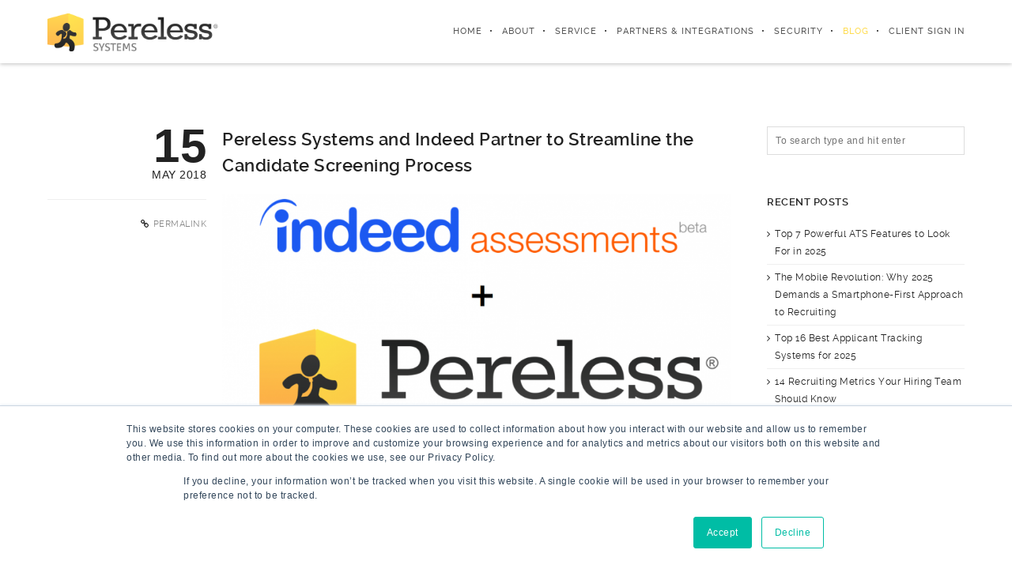

--- FILE ---
content_type: text/html; charset=UTF-8
request_url: https://power.pereless.com/pereless-systems-indeed-partner-streamline-candidate-screening-process/
body_size: 82334
content:
<!DOCTYPE html>
<html lang="en-US" xmlns:fb="https://www.facebook.com/2008/fbml" xmlns:addthis="https://www.addthis.com/help/api-spec" >
<head>
    <meta charset="UTF-8">
    <meta name="viewport" content="width=device-width, initial-scale=1, minimum-scale=1, maximum-scale=1">
    
        
        
        	
   		        
        <!-- Title -->
        <title>Pereless Systems and Indeed Partner to Streamline the Candidate Screening Process | Pereless Systems</title>
        <meta name="description" content="Enterprise Applicant Tracking System">  
        
        
        
    <!-- RSS & Pingbacks -->
	<link rel="pingback" href="https://power.pereless.com/xmlrpc.php" />
    <link rel="profile" href="http://gmpg.org/xfn/11">
    
    <!-- Favicon -->
	    
    <!-- Apple Touch Icons -->    
        
        
        
            
    <!--[if lt IE 9]>
		<script src="http://html5shiv.googlecode.com/svn/trunk/html5.js"></script>
	<![endif]--> 
    	
    <meta name='robots' content='max-image-preview:large' />
	<style>img:is([sizes="auto" i], [sizes^="auto," i]) { contain-intrinsic-size: 3000px 1500px }</style>
	<link rel='dns-prefetch' href='//stats.wp.com' />
<link rel="alternate" type="application/rss+xml" title="Pereless Systems &raquo; Feed" href="https://power.pereless.com/feed/" />
<link rel="alternate" type="application/rss+xml" title="Pereless Systems &raquo; Comments Feed" href="https://power.pereless.com/comments/feed/" />
<link rel="alternate" type="application/rss+xml" title="Pereless Systems &raquo; Pereless Systems and Indeed Partner to Streamline the Candidate Screening Process Comments Feed" href="https://power.pereless.com/pereless-systems-indeed-partner-streamline-candidate-screening-process/feed/" />
		<!-- This site uses the Google Analytics by MonsterInsights plugin v9.9.0 - Using Analytics tracking - https://www.monsterinsights.com/ -->
		<!-- Note: MonsterInsights is not currently configured on this site. The site owner needs to authenticate with Google Analytics in the MonsterInsights settings panel. -->
					<!-- No tracking code set -->
				<!-- / Google Analytics by MonsterInsights -->
		<script type="text/javascript">
/* <![CDATA[ */
window._wpemojiSettings = {"baseUrl":"https:\/\/s.w.org\/images\/core\/emoji\/15.0.3\/72x72\/","ext":".png","svgUrl":"https:\/\/s.w.org\/images\/core\/emoji\/15.0.3\/svg\/","svgExt":".svg","source":{"concatemoji":"https:\/\/power.pereless.com\/wp-includes\/js\/wp-emoji-release.min.js?ver=6.7.4"}};
/*! This file is auto-generated */
!function(i,n){var o,s,e;function c(e){try{var t={supportTests:e,timestamp:(new Date).valueOf()};sessionStorage.setItem(o,JSON.stringify(t))}catch(e){}}function p(e,t,n){e.clearRect(0,0,e.canvas.width,e.canvas.height),e.fillText(t,0,0);var t=new Uint32Array(e.getImageData(0,0,e.canvas.width,e.canvas.height).data),r=(e.clearRect(0,0,e.canvas.width,e.canvas.height),e.fillText(n,0,0),new Uint32Array(e.getImageData(0,0,e.canvas.width,e.canvas.height).data));return t.every(function(e,t){return e===r[t]})}function u(e,t,n){switch(t){case"flag":return n(e,"\ud83c\udff3\ufe0f\u200d\u26a7\ufe0f","\ud83c\udff3\ufe0f\u200b\u26a7\ufe0f")?!1:!n(e,"\ud83c\uddfa\ud83c\uddf3","\ud83c\uddfa\u200b\ud83c\uddf3")&&!n(e,"\ud83c\udff4\udb40\udc67\udb40\udc62\udb40\udc65\udb40\udc6e\udb40\udc67\udb40\udc7f","\ud83c\udff4\u200b\udb40\udc67\u200b\udb40\udc62\u200b\udb40\udc65\u200b\udb40\udc6e\u200b\udb40\udc67\u200b\udb40\udc7f");case"emoji":return!n(e,"\ud83d\udc26\u200d\u2b1b","\ud83d\udc26\u200b\u2b1b")}return!1}function f(e,t,n){var r="undefined"!=typeof WorkerGlobalScope&&self instanceof WorkerGlobalScope?new OffscreenCanvas(300,150):i.createElement("canvas"),a=r.getContext("2d",{willReadFrequently:!0}),o=(a.textBaseline="top",a.font="600 32px Arial",{});return e.forEach(function(e){o[e]=t(a,e,n)}),o}function t(e){var t=i.createElement("script");t.src=e,t.defer=!0,i.head.appendChild(t)}"undefined"!=typeof Promise&&(o="wpEmojiSettingsSupports",s=["flag","emoji"],n.supports={everything:!0,everythingExceptFlag:!0},e=new Promise(function(e){i.addEventListener("DOMContentLoaded",e,{once:!0})}),new Promise(function(t){var n=function(){try{var e=JSON.parse(sessionStorage.getItem(o));if("object"==typeof e&&"number"==typeof e.timestamp&&(new Date).valueOf()<e.timestamp+604800&&"object"==typeof e.supportTests)return e.supportTests}catch(e){}return null}();if(!n){if("undefined"!=typeof Worker&&"undefined"!=typeof OffscreenCanvas&&"undefined"!=typeof URL&&URL.createObjectURL&&"undefined"!=typeof Blob)try{var e="postMessage("+f.toString()+"("+[JSON.stringify(s),u.toString(),p.toString()].join(",")+"));",r=new Blob([e],{type:"text/javascript"}),a=new Worker(URL.createObjectURL(r),{name:"wpTestEmojiSupports"});return void(a.onmessage=function(e){c(n=e.data),a.terminate(),t(n)})}catch(e){}c(n=f(s,u,p))}t(n)}).then(function(e){for(var t in e)n.supports[t]=e[t],n.supports.everything=n.supports.everything&&n.supports[t],"flag"!==t&&(n.supports.everythingExceptFlag=n.supports.everythingExceptFlag&&n.supports[t]);n.supports.everythingExceptFlag=n.supports.everythingExceptFlag&&!n.supports.flag,n.DOMReady=!1,n.readyCallback=function(){n.DOMReady=!0}}).then(function(){return e}).then(function(){var e;n.supports.everything||(n.readyCallback(),(e=n.source||{}).concatemoji?t(e.concatemoji):e.wpemoji&&e.twemoji&&(t(e.twemoji),t(e.wpemoji)))}))}((window,document),window._wpemojiSettings);
/* ]]> */
</script>
<link rel='stylesheet' id='mediaelement-css' href='https://power.pereless.com/wp-includes/js/mediaelement/mediaelementplayer-legacy.min.css?ver=4.2.17' type='text/css' media='all' />
<link rel='stylesheet' id='wp-mediaelement-css' href='https://power.pereless.com/wp-includes/js/mediaelement/wp-mediaelement.min.css?ver=6.7.4' type='text/css' media='all' />
<link rel='stylesheet' id='ut-flexslider-css' href='https://power.pereless.com/wp-content/themes/brooklyn/css/flexslider.css?ver=6.7.4' type='text/css' media='all' />
<link rel='stylesheet' id='ut-portfolio-css' href='https://power.pereless.com/wp-content/themes/brooklyn/css/ut.portfolio.style.css?ver=6.7.4' type='text/css' media='all' />
<link rel='stylesheet' id='ut-prettyphoto-css' href='https://power.pereless.com/wp-content/plugins/ut-portfolio/assets/css/plugins/prettyphoto/prettyPhoto.css?ver=6.7.4' type='text/css' media='all' />
<link rel='stylesheet' id='ut-fontawesome-css' href='https://power.pereless.com/wp-content/plugins/ut-pricing/assets/css/font-awesome.css?ver=6.7.4' type='text/css' media='all' />
<link rel='stylesheet' id='ut-responsive-grid-css' href='https://power.pereless.com/wp-content/plugins/ut-pricing/assets/css/ut-responsive-grid.css?ver=6.7.4' type='text/css' media='all' />
<link rel='stylesheet' id='ut-table-css' href='https://power.pereless.com/wp-content/themes/brooklyn/css/ut.table.style.css?ver=6.7.4' type='text/css' media='all' />
<link rel='stylesheet' id='ut-animate-css' href='https://power.pereless.com/wp-content/plugins/ut-shortcodes/css/ut.animate.css?ver=6.7.4' type='text/css' media='all' />
<link rel='stylesheet' id='ut-elastislide-css' href='https://power.pereless.com/wp-content/themes/brooklyn/css/ut.elastislide.css?ver=6.7.4' type='text/css' media='all' />
<link rel='stylesheet' id='ut-fancyrotator-css' href='https://power.pereless.com/wp-content/plugins/ut-shortcodes/css/ut.fancyrotator.css?ver=6.7.4' type='text/css' media='all' />
<link rel='stylesheet' id='ut-shortcodes-css' href='https://power.pereless.com/wp-content/themes/brooklyn/css/ut.shortcode.css?ver=6.7.4' type='text/css' media='all' />
<link rel='stylesheet' id='ut-twitter-css' href='https://power.pereless.com/wp-content/plugins/ut-twitter/css/ut.twitter.css?ver=6.7.4' type='text/css' media='all' />
<style id='wp-emoji-styles-inline-css' type='text/css'>

	img.wp-smiley, img.emoji {
		display: inline !important;
		border: none !important;
		box-shadow: none !important;
		height: 1em !important;
		width: 1em !important;
		margin: 0 0.07em !important;
		vertical-align: -0.1em !important;
		background: none !important;
		padding: 0 !important;
	}
</style>
<link rel='stylesheet' id='wp-block-library-css' href='https://power.pereless.com/wp-includes/css/dist/block-library/style.min.css?ver=6.7.4' type='text/css' media='all' />
<style id='jetpack-sharing-buttons-style-inline-css' type='text/css'>
.jetpack-sharing-buttons__services-list{display:flex;flex-direction:row;flex-wrap:wrap;gap:0;list-style-type:none;margin:5px;padding:0}.jetpack-sharing-buttons__services-list.has-small-icon-size{font-size:12px}.jetpack-sharing-buttons__services-list.has-normal-icon-size{font-size:16px}.jetpack-sharing-buttons__services-list.has-large-icon-size{font-size:24px}.jetpack-sharing-buttons__services-list.has-huge-icon-size{font-size:36px}@media print{.jetpack-sharing-buttons__services-list{display:none!important}}.editor-styles-wrapper .wp-block-jetpack-sharing-buttons{gap:0;padding-inline-start:0}ul.jetpack-sharing-buttons__services-list.has-background{padding:1.25em 2.375em}
</style>
<style id='classic-theme-styles-inline-css' type='text/css'>
/*! This file is auto-generated */
.wp-block-button__link{color:#fff;background-color:#32373c;border-radius:9999px;box-shadow:none;text-decoration:none;padding:calc(.667em + 2px) calc(1.333em + 2px);font-size:1.125em}.wp-block-file__button{background:#32373c;color:#fff;text-decoration:none}
</style>
<style id='global-styles-inline-css' type='text/css'>
:root{--wp--preset--aspect-ratio--square: 1;--wp--preset--aspect-ratio--4-3: 4/3;--wp--preset--aspect-ratio--3-4: 3/4;--wp--preset--aspect-ratio--3-2: 3/2;--wp--preset--aspect-ratio--2-3: 2/3;--wp--preset--aspect-ratio--16-9: 16/9;--wp--preset--aspect-ratio--9-16: 9/16;--wp--preset--color--black: #000000;--wp--preset--color--cyan-bluish-gray: #abb8c3;--wp--preset--color--white: #ffffff;--wp--preset--color--pale-pink: #f78da7;--wp--preset--color--vivid-red: #cf2e2e;--wp--preset--color--luminous-vivid-orange: #ff6900;--wp--preset--color--luminous-vivid-amber: #fcb900;--wp--preset--color--light-green-cyan: #7bdcb5;--wp--preset--color--vivid-green-cyan: #00d084;--wp--preset--color--pale-cyan-blue: #8ed1fc;--wp--preset--color--vivid-cyan-blue: #0693e3;--wp--preset--color--vivid-purple: #9b51e0;--wp--preset--gradient--vivid-cyan-blue-to-vivid-purple: linear-gradient(135deg,rgba(6,147,227,1) 0%,rgb(155,81,224) 100%);--wp--preset--gradient--light-green-cyan-to-vivid-green-cyan: linear-gradient(135deg,rgb(122,220,180) 0%,rgb(0,208,130) 100%);--wp--preset--gradient--luminous-vivid-amber-to-luminous-vivid-orange: linear-gradient(135deg,rgba(252,185,0,1) 0%,rgba(255,105,0,1) 100%);--wp--preset--gradient--luminous-vivid-orange-to-vivid-red: linear-gradient(135deg,rgba(255,105,0,1) 0%,rgb(207,46,46) 100%);--wp--preset--gradient--very-light-gray-to-cyan-bluish-gray: linear-gradient(135deg,rgb(238,238,238) 0%,rgb(169,184,195) 100%);--wp--preset--gradient--cool-to-warm-spectrum: linear-gradient(135deg,rgb(74,234,220) 0%,rgb(151,120,209) 20%,rgb(207,42,186) 40%,rgb(238,44,130) 60%,rgb(251,105,98) 80%,rgb(254,248,76) 100%);--wp--preset--gradient--blush-light-purple: linear-gradient(135deg,rgb(255,206,236) 0%,rgb(152,150,240) 100%);--wp--preset--gradient--blush-bordeaux: linear-gradient(135deg,rgb(254,205,165) 0%,rgb(254,45,45) 50%,rgb(107,0,62) 100%);--wp--preset--gradient--luminous-dusk: linear-gradient(135deg,rgb(255,203,112) 0%,rgb(199,81,192) 50%,rgb(65,88,208) 100%);--wp--preset--gradient--pale-ocean: linear-gradient(135deg,rgb(255,245,203) 0%,rgb(182,227,212) 50%,rgb(51,167,181) 100%);--wp--preset--gradient--electric-grass: linear-gradient(135deg,rgb(202,248,128) 0%,rgb(113,206,126) 100%);--wp--preset--gradient--midnight: linear-gradient(135deg,rgb(2,3,129) 0%,rgb(40,116,252) 100%);--wp--preset--font-size--small: 13px;--wp--preset--font-size--medium: 20px;--wp--preset--font-size--large: 36px;--wp--preset--font-size--x-large: 42px;--wp--preset--spacing--20: 0.44rem;--wp--preset--spacing--30: 0.67rem;--wp--preset--spacing--40: 1rem;--wp--preset--spacing--50: 1.5rem;--wp--preset--spacing--60: 2.25rem;--wp--preset--spacing--70: 3.38rem;--wp--preset--spacing--80: 5.06rem;--wp--preset--shadow--natural: 6px 6px 9px rgba(0, 0, 0, 0.2);--wp--preset--shadow--deep: 12px 12px 50px rgba(0, 0, 0, 0.4);--wp--preset--shadow--sharp: 6px 6px 0px rgba(0, 0, 0, 0.2);--wp--preset--shadow--outlined: 6px 6px 0px -3px rgba(255, 255, 255, 1), 6px 6px rgba(0, 0, 0, 1);--wp--preset--shadow--crisp: 6px 6px 0px rgba(0, 0, 0, 1);}:where(.is-layout-flex){gap: 0.5em;}:where(.is-layout-grid){gap: 0.5em;}body .is-layout-flex{display: flex;}.is-layout-flex{flex-wrap: wrap;align-items: center;}.is-layout-flex > :is(*, div){margin: 0;}body .is-layout-grid{display: grid;}.is-layout-grid > :is(*, div){margin: 0;}:where(.wp-block-columns.is-layout-flex){gap: 2em;}:where(.wp-block-columns.is-layout-grid){gap: 2em;}:where(.wp-block-post-template.is-layout-flex){gap: 1.25em;}:where(.wp-block-post-template.is-layout-grid){gap: 1.25em;}.has-black-color{color: var(--wp--preset--color--black) !important;}.has-cyan-bluish-gray-color{color: var(--wp--preset--color--cyan-bluish-gray) !important;}.has-white-color{color: var(--wp--preset--color--white) !important;}.has-pale-pink-color{color: var(--wp--preset--color--pale-pink) !important;}.has-vivid-red-color{color: var(--wp--preset--color--vivid-red) !important;}.has-luminous-vivid-orange-color{color: var(--wp--preset--color--luminous-vivid-orange) !important;}.has-luminous-vivid-amber-color{color: var(--wp--preset--color--luminous-vivid-amber) !important;}.has-light-green-cyan-color{color: var(--wp--preset--color--light-green-cyan) !important;}.has-vivid-green-cyan-color{color: var(--wp--preset--color--vivid-green-cyan) !important;}.has-pale-cyan-blue-color{color: var(--wp--preset--color--pale-cyan-blue) !important;}.has-vivid-cyan-blue-color{color: var(--wp--preset--color--vivid-cyan-blue) !important;}.has-vivid-purple-color{color: var(--wp--preset--color--vivid-purple) !important;}.has-black-background-color{background-color: var(--wp--preset--color--black) !important;}.has-cyan-bluish-gray-background-color{background-color: var(--wp--preset--color--cyan-bluish-gray) !important;}.has-white-background-color{background-color: var(--wp--preset--color--white) !important;}.has-pale-pink-background-color{background-color: var(--wp--preset--color--pale-pink) !important;}.has-vivid-red-background-color{background-color: var(--wp--preset--color--vivid-red) !important;}.has-luminous-vivid-orange-background-color{background-color: var(--wp--preset--color--luminous-vivid-orange) !important;}.has-luminous-vivid-amber-background-color{background-color: var(--wp--preset--color--luminous-vivid-amber) !important;}.has-light-green-cyan-background-color{background-color: var(--wp--preset--color--light-green-cyan) !important;}.has-vivid-green-cyan-background-color{background-color: var(--wp--preset--color--vivid-green-cyan) !important;}.has-pale-cyan-blue-background-color{background-color: var(--wp--preset--color--pale-cyan-blue) !important;}.has-vivid-cyan-blue-background-color{background-color: var(--wp--preset--color--vivid-cyan-blue) !important;}.has-vivid-purple-background-color{background-color: var(--wp--preset--color--vivid-purple) !important;}.has-black-border-color{border-color: var(--wp--preset--color--black) !important;}.has-cyan-bluish-gray-border-color{border-color: var(--wp--preset--color--cyan-bluish-gray) !important;}.has-white-border-color{border-color: var(--wp--preset--color--white) !important;}.has-pale-pink-border-color{border-color: var(--wp--preset--color--pale-pink) !important;}.has-vivid-red-border-color{border-color: var(--wp--preset--color--vivid-red) !important;}.has-luminous-vivid-orange-border-color{border-color: var(--wp--preset--color--luminous-vivid-orange) !important;}.has-luminous-vivid-amber-border-color{border-color: var(--wp--preset--color--luminous-vivid-amber) !important;}.has-light-green-cyan-border-color{border-color: var(--wp--preset--color--light-green-cyan) !important;}.has-vivid-green-cyan-border-color{border-color: var(--wp--preset--color--vivid-green-cyan) !important;}.has-pale-cyan-blue-border-color{border-color: var(--wp--preset--color--pale-cyan-blue) !important;}.has-vivid-cyan-blue-border-color{border-color: var(--wp--preset--color--vivid-cyan-blue) !important;}.has-vivid-purple-border-color{border-color: var(--wp--preset--color--vivid-purple) !important;}.has-vivid-cyan-blue-to-vivid-purple-gradient-background{background: var(--wp--preset--gradient--vivid-cyan-blue-to-vivid-purple) !important;}.has-light-green-cyan-to-vivid-green-cyan-gradient-background{background: var(--wp--preset--gradient--light-green-cyan-to-vivid-green-cyan) !important;}.has-luminous-vivid-amber-to-luminous-vivid-orange-gradient-background{background: var(--wp--preset--gradient--luminous-vivid-amber-to-luminous-vivid-orange) !important;}.has-luminous-vivid-orange-to-vivid-red-gradient-background{background: var(--wp--preset--gradient--luminous-vivid-orange-to-vivid-red) !important;}.has-very-light-gray-to-cyan-bluish-gray-gradient-background{background: var(--wp--preset--gradient--very-light-gray-to-cyan-bluish-gray) !important;}.has-cool-to-warm-spectrum-gradient-background{background: var(--wp--preset--gradient--cool-to-warm-spectrum) !important;}.has-blush-light-purple-gradient-background{background: var(--wp--preset--gradient--blush-light-purple) !important;}.has-blush-bordeaux-gradient-background{background: var(--wp--preset--gradient--blush-bordeaux) !important;}.has-luminous-dusk-gradient-background{background: var(--wp--preset--gradient--luminous-dusk) !important;}.has-pale-ocean-gradient-background{background: var(--wp--preset--gradient--pale-ocean) !important;}.has-electric-grass-gradient-background{background: var(--wp--preset--gradient--electric-grass) !important;}.has-midnight-gradient-background{background: var(--wp--preset--gradient--midnight) !important;}.has-small-font-size{font-size: var(--wp--preset--font-size--small) !important;}.has-medium-font-size{font-size: var(--wp--preset--font-size--medium) !important;}.has-large-font-size{font-size: var(--wp--preset--font-size--large) !important;}.has-x-large-font-size{font-size: var(--wp--preset--font-size--x-large) !important;}
:where(.wp-block-post-template.is-layout-flex){gap: 1.25em;}:where(.wp-block-post-template.is-layout-grid){gap: 1.25em;}
:where(.wp-block-columns.is-layout-flex){gap: 2em;}:where(.wp-block-columns.is-layout-grid){gap: 2em;}
:root :where(.wp-block-pullquote){font-size: 1.5em;line-height: 1.6;}
</style>
<link rel='stylesheet' id='contact-form-7-css' href='https://power.pereless.com/wp-content/plugins/contact-form-7/includes/css/styles.css?ver=6.1.3' type='text/css' media='all' />
<link rel='stylesheet' id='rs-plugin-settings-css' href='https://power.pereless.com/wp-content/plugins/revslider/rs-plugin/css/settings.css?ver=4.6.93' type='text/css' media='all' />
<link rel='stylesheet' id='wp-glossary-css-css' href='https://power.pereless.com/wp-content/plugins/wp-glossary/css/wp-glossary.css?ver=6.7.4' type='text/css' media='all' />
<link rel='stylesheet' id='wp-glossary-qtip-css-css' href='https://power.pereless.com/wp-content/plugins/wp-glossary/ext/jquery.qtip.css?ver=6.7.4' type='text/css' media='all' />
<link rel='stylesheet' id='main-font-face-css' href='https://power.pereless.com/wp-content/themes/brooklyn/css/ut-fontface.css?ver=6.7.4' type='text/css' media='all' />
<link rel='stylesheet' id='ut-superfish-css' href='https://power.pereless.com/wp-content/themes/brooklyn/css/ut-superfish.css?ver=6.7.4' type='text/css' media='all' />
<link rel='stylesheet' id='unitedthemes-style-css' href='https://power.pereless.com/wp-content/themes/brooklyn/style.css?ver=2.8.7' type='text/css' media='all' />
<link rel='stylesheet' id='addthis_all_pages-css' href='https://power.pereless.com/wp-content/plugins/addthis/frontend/build/addthis_wordpress_public.min.css?ver=6.7.4' type='text/css' media='all' />
<script type="text/javascript" src="https://power.pereless.com/wp-includes/js/jquery/jquery.min.js?ver=3.7.1" id="jquery-core-js"></script>
<script type="text/javascript" src="https://power.pereless.com/wp-includes/js/jquery/jquery-migrate.min.js?ver=3.4.1" id="jquery-migrate-js"></script>
<script type="text/javascript" src="https://power.pereless.com/wp-content/plugins/revslider/rs-plugin/js/jquery.themepunch.tools.min.js?ver=4.6.93" id="tp-tools-js"></script>
<script type="text/javascript" src="https://power.pereless.com/wp-content/plugins/revslider/rs-plugin/js/jquery.themepunch.revolution.min.js?ver=4.6.93" id="revmin-js"></script>
<script type="text/javascript" src="https://power.pereless.com/wp-content/plugins/ut-portfolio/assets/js/jquery.isotope.min.js?ver=1.8" id="ut-isotope-js-js"></script>
<script type="text/javascript" src="https://power.pereless.com/wp-content/plugins/ut-portfolio/assets/js/jquery.lazy.load.js?ver=1.9.1" id="ut-lazyload-js-js"></script>
<script type="text/javascript" src="https://power.pereless.com/wp-content/plugins/ut-shortcodes/js/plugins/modernizr/modernizr.min.js?ver=2.6.2" id="modernizr-js"></script>
<script type="text/javascript" src="https://power.pereless.com/wp-content/plugins/ut-shortcodes/js/plugins/flexslider/jquery.flexslider-min.js?ver=6.7.4" id="ut-flexslider-js-js"></script>
<script type="text/javascript" src="https://power.pereless.com/wp-content/plugins/ut-shortcodes/js/plugins/elastislider/jquery.elastislide.js?ver=6.7.4" id="ut-elastislider-js-js"></script>
<link rel="https://api.w.org/" href="https://power.pereless.com/wp-json/" /><link rel="alternate" title="JSON" type="application/json" href="https://power.pereless.com/wp-json/wp/v2/posts/7202" /><link rel="EditURI" type="application/rsd+xml" title="RSD" href="https://power.pereless.com/xmlrpc.php?rsd" />
<meta name="generator" content="WordPress 6.7.4" />
<link rel="canonical" href="https://power.pereless.com/pereless-systems-indeed-partner-streamline-candidate-screening-process/" />
<link rel='shortlink' href='https://power.pereless.com/?p=7202' />
<link rel="alternate" title="oEmbed (JSON)" type="application/json+oembed" href="https://power.pereless.com/wp-json/oembed/1.0/embed?url=https%3A%2F%2Fpower.pereless.com%2Fpereless-systems-indeed-partner-streamline-candidate-screening-process%2F" />
<link rel="alternate" title="oEmbed (XML)" type="text/xml+oembed" href="https://power.pereless.com/wp-json/oembed/1.0/embed?url=https%3A%2F%2Fpower.pereless.com%2Fpereless-systems-indeed-partner-streamline-candidate-screening-process%2F&#038;format=xml" />
		<script type="text/javascript">
			jQuery(document).ready(function() {
				// CUSTOM AJAX CONTENT LOADING FUNCTION
				var ajaxRevslider = function(obj) {
				
					// obj.type : Post Type
					// obj.id : ID of Content to Load
					// obj.aspectratio : The Aspect Ratio of the Container / Media
					// obj.selector : The Container Selector where the Content of Ajax will be injected. It is done via the Essential Grid on Return of Content
					
					var content = "";

					data = {};
					
					data.action = 'revslider_ajax_call_front';
					data.client_action = 'get_slider_html';
					data.token = '44c5d714ae';
					data.type = obj.type;
					data.id = obj.id;
					data.aspectratio = obj.aspectratio;
					
					// SYNC AJAX REQUEST
					jQuery.ajax({
						type:"post",
						url:"https://power.pereless.com/wp-admin/admin-ajax.php",
						dataType: 'json',
						data:data,
						async:false,
						success: function(ret, textStatus, XMLHttpRequest) {
							if(ret.success == true)
								content = ret.data;								
						},
						error: function(e) {
							console.log(e);
						}
					});
					
					 // FIRST RETURN THE CONTENT WHEN IT IS LOADED !!
					 return content;						 
				};
				
				// CUSTOM AJAX FUNCTION TO REMOVE THE SLIDER
				var ajaxRemoveRevslider = function(obj) {
					return jQuery(obj.selector+" .rev_slider").revkill();
				};

				// EXTEND THE AJAX CONTENT LOADING TYPES WITH TYPE AND FUNCTION
				var extendessential = setInterval(function() {
					if (jQuery.fn.tpessential != undefined) {
						clearInterval(extendessential);
						if(typeof(jQuery.fn.tpessential.defaults) !== 'undefined') {
							jQuery.fn.tpessential.defaults.ajaxTypes.push({type:"revslider",func:ajaxRevslider,killfunc:ajaxRemoveRevslider,openAnimationSpeed:0.3});   
							// type:  Name of the Post to load via Ajax into the Essential Grid Ajax Container
							// func: the Function Name which is Called once the Item with the Post Type has been clicked
							// killfunc: function to kill in case the Ajax Window going to be removed (before Remove function !
							// openAnimationSpeed: how quick the Ajax Content window should be animated (default is 0.3)
						}
					}
				},30);
			});
		</script>
			<style>img#wpstats{display:none}</style>
		<style type="text/css">#primary { float: left}::-moz-selection{ background: #ffdc4f; }::selection { background:#ffdc4f; }a, .ha-transparent #navigation ul li a:hover { color: #ffdc4f; }.ut-language-selector a:hover { color: #ffdc4f; }.ut-custom-icon-link:hover i { color: #ffdc4f !important; }.ut-hide-member-details:hover, #ut-blog-navigation a:hover, .light .ut-hide-member-details, .ut-mm-button:hover:before, .ut-mm-trigger.active .ut-mm-button:before, .ut-mobile-menu a:after { color: #ffdc4f; }.ut-header-light .ut-mm-button:before { color: #ffdc4f; }.lead span, .entry-title span, #cancel-comment-reply-link, .member-description-style-3 .ut-member-title,.ut-twitter-rotator h2 a, .themecolor{ color: #ffdc4f; }.icons-ul i, .comments-title span, .member-social a:hover, .ut-parallax-quote-title span, .ut-member-style-2 .member-description .ut-member-title { color:#ffdc4f; }.about-icon, .ut-skill-overlay, .ut-dropcap-one, .ut-dropcap-two, .ut-mobile-menu a:hover, .themecolor-bg, .ut-btn.ut-pt-btn:hover, .ut-btn.dark:hover { background:#ffdc4f; }blockquote, div.wpcf7-validation-errors, .ut-hero-style-5 .hero-description, #navigation ul.sub-menu, .ut-member-style-3 .member-social a:hover { border-color:#ffdc4f; }.cta-section, .ut-btn.theme-btn, .ut-social-link:hover .ut-social-icon, .ut-member-style-2 .ut-so-link:hover { background:#ffdc4f !important; }.ut-social-title, .ut-service-column h3 span, .ut-rq-icon{ color:#ffdc4f; }.count, .ut-icon-list i { color:#ffdc4f; }.client-section, .ut-portfolio-pagination.style_two a.selected:hover, .ut-portfolio-pagination.style_two a.selected, .ut-portfolio-pagination.style_two a:hover, .ut-pt-featured { background:#ffdc4f !important; }ins, mark, .ut-alert.themecolor, .ut-portfolio-menu.style_two li a:hover, .ut-portfolio-menu.style_two li a.selected, .light .ut-portfolio-menu.style_two li a.selected:hover { background:#ffdc4f; }.footer-content i { color:#ffdc4f; }.copyright a:hover, .footer-content a:hover, .toTop:hover, .ut-footer-dark a.toTop:hover { color:#ffdc4f; }blockquote span { color:#ffdc4f; }.entry-meta a:hover, #secondary a:hover, .page-template-templatestemplate-archive-php a:hover { color:#ffdc4f; }h1 a:hover, h2 a:hover, h3 a:hover, h4 a:hover, h5 a:hover, h6 a:hover, .ut-header-dark .site-logo .logo a:hover { color:#ffdc4f; }a.more-link:hover, .fa-ul li .fa{ color:#ffdc4f; }.ut-pt-featured-table .ut-pt-info .fa-li{ color: #ffdc4f !important; }.button, input[type="submit"], input[type="button"], .dark button, .dark input[type="submit"], .dark input[type="button"], .light .button, .light input[type="submit"], .light input[type="button"] { background:#ffdc4f; }.img-hover { background:rgb(255,220,79);background:rgba(255,220,79, 0.85); }.portfolio-caption { background:rgb(255,220,79);background:rgba(255,220,79, 0.85); }.team-member-details { background:rgba(255,220,79, 0.85 ); }.ut-avatar-overlay { background:rgb(255,220,79); background:rgba(255,220,79, 0.85 ); }.mejs-controls .mejs-time-rail .mejs-time-current, .mejs-controls .mejs-horizontal-volume-slider .mejs-horizontal-volume-current, .format-link .entry-header a { background:#ffdc4f !important; }.light .ut-portfolio-menu li a:hover, .light .ut-portfolio-pagination a:hover, .light .ut-nav-tabs li a:hover, .light .ut-accordion-heading a:hover { border-color:#ffdc4f !important; }.light .ut-portfolio-menu li a:hover, .light .ut-portfolio-pagination a:hover, .ut-portfolio-list li strong, .light .ut-nav-tabs li a:hover, .light .ut-accordion-heading a:hover, .ut-custom-icon a:hover i:first-child { color:#ffdc4f !important; }.ut-portfolio-gallery-slider .flex-direction-nav a, .ut-gallery-slider .flex-direction-nav a, .ut-rotate-quote-alt .flex-direction-nav a, .ut-rotate-quote .flex-direction-nav a{ background:rgb(255,220,79); background:rgba(255,220,79, 0.85); }.light .ut-bs-wrap .entry-title a:hover, .light .ut-bs-wrap a:hover .entry-title{ color: #ffdc4f; }.ut-rated i { color: #ffdc4f; }.ut-footer-area ul.sidebar a:hover { color: #ffdc4f; }.ut-footer-dark .ut-footer-area .widget_tag_cloud a:hover { color: #ffdc4f!important; }.ut-footer-dark .ut-footer-area .widget_tag_cloud a:hover { border-color: #ffdc4f; }.elastislide-wrapper nav span:hover { border-color: #ffdc4f; }.elastislide-wrapper nav span:hover { color: #ffdc4f; }.ut-footer-so li a:hover { border-color: #ffdc4f; }.ut-footer-so li a:hover i { color: #ffdc4f!important; }.ut-pt-wrap.ut-pt-wrap-style-2 .ut-pt-featured-table .ut-pt-header { background:#ffdc4f; }.ut-pt-wrap-style-3 .ut-pt-info ul li, .ut-pt-wrap-style-3 .ut-pt-info ul, .ut-pt-wrap-style-3 .ut-pt-header, .ut-pt-wrap-style-3 .ut-btn.ut-pt-btn, .ut-pt-wrap-style-3 .ut-custom-row, .ut-pt-wrap-style-3 .ut-pt-featured-table .ut-btn { border-color:rgba(255,220,79, 0.1); }.ut-pt-wrap-style-3 .ut-btn { color:#ffdc4f !important; }.ut-pt-wrap-style-3 .ut-btn { text-shadow: 0 0 40px #ffdc4f, 2px 2px 3px black; }.ut-pt-wrap-style-3 .ut-pt-featured-table .ut-btn { color:#ffdc4f !important; }.ut-pt-wrap-style-3 .ut-pt-featured-table .ut-btn { text-shadow: 0 0 40px #ffdc4f, 2px 2px 3px black; }.ut-pt-wrap-style-3 .ut-pt-featured-table .ut-pt-title { color:#ffdc4f !important; }.ut-pt-wrap-style-3 .ut-pt-featured-table .ut-pt-title { text-shadow: 0 0 40px #ffdc4f, 2px 2px 3px black; }.ut-glow {color:#ffdc4f;text-shadow:0 0 40px #ffdc4f, 2px 2px 3px black; }.light .ut-shortcode-video-wrap .ut-video-caption { border-color:rgba(255,220,79, 1); }.light .ut-shortcode-video-wrap .ut-video-caption i { border-color:rgba(255,220,79, 0.3); }.light .ut-shortcode-video-wrap .ut-video-caption i { color:rgba(255,220,79, 0.3); }.light .ut-shortcode-video-wrap .ut-video-caption:hover i { border-color:rgba(255,220,79, 1); }.light .ut-shortcode-video-wrap .ut-video-caption:hover i { color:#ffdc4f !important; }.light .ut-shortcode-video-wrap .ut-video-caption:hover i { text-shadow: 0 0 40px #ffdc4f, 2px 2px 3px black; }.light .ut-video-loading { color:#ffdc4f !important; }.light .ut-video-loading { text-shadow: 0 0 40px #ffdc4f, 2px 2px 3px black; }.light .ut-video-caption-text { border-color:rgba(255,220,79, 1); }.js #main-content section .section-content,.js #main-content section .section-header-holder {opacity:0;}#navigation li a:hover { color:#ffdc4f; }#navigation .selected, #navigation ul li.current_page_parent a.active, #navigation ul li.current-menu-ancestor a.active { color: #ffdc4f; }#navigation ul li a:hover,#navigation ul.sub-menu li a:hover { color: #ffdc4f; }#navigation ul.sub-menu li > a { color: #999999; }#navigation ul li.current-menu-item:not(.current_page_parent) a, #navigation ul li.current_page_item:not(.current_page_parent) a { color: #ffdc4f; }#navigation ul li.current-menu-item:not(.current_page_parent) .sub-menu li a { color: #999999; }.ut-header-dark #navigation li a:hover { color:#ffdc4f; }.ut-header-dark #navigation .selected,.ut-header-dark #navigation ul li.current_page_parent a.active, .ut-header-dark #navigation ul li.current-menu-ancestor a.active { color: #ffdc4f; }.ut-header-dark #navigation ul li a:hover,.ut-header-dark #navigation ul.sub-menu li a:hover { color: #ffdc4f; }.ut-header-dark #navigation ul.sub-menu li > a { color: #999999; }.ut-header-dark #navigation ul li.current-menu-item:not(.current_page_parent) a, .ut-header-dark #navigation ul li.current_page_item:not(.current_page_parent) a { color: #ffdc4f; }.ut-header-dark #navigation ul li.current-menu-item:not(.current_page_parent) .sub-menu li a { color: #999999; }.ut-loader-overlay { background: #FFF}.hero-title span:not(.ut-word-rotator) { color:#ffdc4f !important; }.hero-title.ut-glow span { text-shadow: 0 0 40px #ffdc4f, 2px 2px 3px black; }body { font-family: ralewayregular, "Helvetica Neue", Helvetica, Arial, sans-serif; }h1 { font-family: ralewaysemibold, "Helvetica Neue", Helvetica, Arial, sans-serif; }h2 { font-family: ralewaybold, "Helvetica Neue", Helvetica, Arial, sans-serif; }h3 { font-family: ralewaysemibold, "Helvetica Neue", Helvetica, Arial, sans-serif; }h4 { font-family: ralewaysemibold, "Helvetica Neue", Helvetica, Arial, sans-serif; }h5 { font-family: ralewaysemibold, "Helvetica Neue", Helvetica, Arial, sans-serif; }h6 { font-family: ralewaysemibold, "Helvetica Neue", Helvetica, Arial, sans-serif; }blockquote { font-family: ralewayextralight, "Helvetica Neue", Helvetica, Arial, sans-serif; }.lead, .taxonomy-description { font-family: ralewayextralight, "Helvetica Neue", Helvetica, Arial, sans-serif; }#ut-loader-logo { background-image: url(https://perelesswebsite.s3.amazonaws.com/wp-content/uploads/logo2.png); background-position: center center; background-repeat: no-repeat; }.parallax-overlay-pattern.style_one { background-image: url(" https://power.pereless.com/wp-content/themes/brooklyn/images/overlay-pattern.png") !important; }.parallax-overlay-pattern.style_two { background-image: url(" https://power.pereless.com/wp-content/themes/brooklyn/images/overlay-pattern2.png") !important; }</style>
<style type="text/css"></style>
<meta name="bmi-version" content="2.0.0" />      <script defer type="text/javascript" id="bmip-js-inline-remove-js">
        function objectToQueryString(obj){
          return Object.keys(obj).map(key => key + '=' + obj[key]).join('&');
        }

        function globalBMIKeepAlive() {
          let xhr = new XMLHttpRequest();
          let data = { action: "bmip_keepalive", token: "bmip", f: "refresh" };
          let url = 'https://power.pereless.com/wp-admin/admin-ajax.php' + '?' + objectToQueryString(data);
          xhr.open('POST', url, true);
          xhr.setRequestHeader("X-Requested-With", "XMLHttpRequest");
          xhr.onreadystatechange = function () {
            if (xhr.readyState === 4) {
              let response;
              if (response = JSON.parse(xhr.responseText)) {
                if (typeof response.status != 'undefined' && response.status === 'success') {
                  //setTimeout(globalBMIKeepAlive, 3000);
                } else {
                  //setTimeout(globalBMIKeepAlive, 20000);
                }
              }
            }
          };

          xhr.send(JSON.stringify(data));
        }

        document.querySelector('#bmip-js-inline-remove-js').remove();
      </script>
      <style>
.synved-social-resolution-single {
display: inline-block;
}
.synved-social-resolution-normal {
display: inline-block;
}
.synved-social-resolution-hidef {
display: none;
}

@media only screen and (min--moz-device-pixel-ratio: 2),
only screen and (-o-min-device-pixel-ratio: 2/1),
only screen and (-webkit-min-device-pixel-ratio: 2),
only screen and (min-device-pixel-ratio: 2),
only screen and (min-resolution: 2dppx),
only screen and (min-resolution: 192dpi) {
	.synved-social-resolution-normal {
	display: none;
	}
	.synved-social-resolution-hidef {
	display: inline-block;
	}
}
</style><script data-cfasync="false" type="text/javascript">if (window.addthis_product === undefined) { window.addthis_product = "wpp"; } if (window.wp_product_version === undefined) { window.wp_product_version = "wpp-6.2.7"; } if (window.addthis_share === undefined) { window.addthis_share = {}; } if (window.addthis_config === undefined) { window.addthis_config = {"data_track_clickback":true,"ignore_server_config":true,"ui_atversion":300}; } if (window.addthis_layers === undefined) { window.addthis_layers = {}; } if (window.addthis_layers_tools === undefined) { window.addthis_layers_tools = [{"sharetoolbox":{"numPreferredServices":5,"counts":"one","size":"32px","style":"fixed","shareCountThreshold":0,"elements":".addthis_inline_share_toolbox_below,.at-below-post"}}]; } else { window.addthis_layers_tools.push({"sharetoolbox":{"numPreferredServices":5,"counts":"one","size":"32px","style":"fixed","shareCountThreshold":0,"elements":".addthis_inline_share_toolbox_below,.at-below-post"}});  } if (window.addthis_plugin_info === undefined) { window.addthis_plugin_info = {"info_status":"enabled","cms_name":"WordPress","plugin_name":"Share Buttons by AddThis","plugin_version":"6.2.7","plugin_mode":"WordPress","anonymous_profile_id":"wp-e080bc58447c32ec5aeb07f101e2ab21","page_info":{"template":"posts","post_type":""},"sharing_enabled_on_post_via_metabox":false}; } 
                    (function() {
                      var first_load_interval_id = setInterval(function () {
                        if (typeof window.addthis !== 'undefined') {
                          window.clearInterval(first_load_interval_id);
                          if (typeof window.addthis_layers !== 'undefined' && Object.getOwnPropertyNames(window.addthis_layers).length > 0) {
                            window.addthis.layers(window.addthis_layers);
                          }
                          if (Array.isArray(window.addthis_layers_tools)) {
                            for (i = 0; i < window.addthis_layers_tools.length; i++) {
                              window.addthis.layers(window.addthis_layers_tools[i]);
                            }
                          }
                        }
                     },1000)
                    }());
                </script> <script data-cfasync="false" type="text/javascript" src="https://s7.addthis.com/js/300/addthis_widget.js#pubid=ra-55cb72e867eb714f" async="async"></script><link rel="icon" href="https://power.pereless.com/wp-content/uploads/2018/01/cropped-Pereless_Logo_Man-32x32.png" sizes="32x32" />
<link rel="icon" href="https://power.pereless.com/wp-content/uploads/2018/01/cropped-Pereless_Logo_Man-192x192.png" sizes="192x192" />
<link rel="apple-touch-icon" href="https://power.pereless.com/wp-content/uploads/2018/01/cropped-Pereless_Logo_Man-180x180.png" />
<meta name="msapplication-TileImage" content="https://power.pereless.com/wp-content/uploads/2018/01/cropped-Pereless_Logo_Man-270x270.png" />
    
</head>


<body id="ut-sitebody" class="post-template-default single single-post postid-7202 single-format-standard group-blog" data-scrolleffect="easeInOutExpo" data-scrollspeed="650">

<a class="ut-offset-anchor" id="top" style="top:0px !important;"></a>




 



<!-- header section -->
<header id="header-section" class="ha-header centered ut-header-light ">
    
        
    <div class="grid-container">
    
		
        
        <div class="ha-header-perspective">
        	<div class="ha-header-front">
            	
                <div class="grid-20 tablet-grid-50 mobile-grid-50 ">
                
					                        
                                                
                        <div class="site-logo">
                            <a href="https://power.pereless.com/" title="Pereless Systems" rel="home"><img data-altlogo="https://perelesswebsite.s3.amazonaws.com/wp-content/uploads/logo2.png" src="https://perelesswebsite.s3.amazonaws.com/wp-content/uploads/logo2.png" alt="Pereless Systems"></a>
                        </div>
                        
                                 	
                
                </div>    
                
                                
                
                                	
					<nav id="navigation" class="grid-80 hide-on-tablet hide-on-mobile "><ul id="menu-main" class="menu"><li  class="menu-item menu-item-type-post_type menu-item-object-page menu-item-home external"><a href="https://power.pereless.com/" class="external">Home</a></li>
<li  class="menu-item menu-item-type-post_type menu-item-object-page external"><a href="https://power.pereless.com/#section-built-with-love" class="external">About</a></li>
<li  class="menu-item menu-item-type-post_type menu-item-object-page external"><a href="https://power.pereless.com/#section-our-service" class="external">Service</a></li>
<li  class="menu-item menu-item-type-post_type menu-item-object-page external"><a href="https://power.pereless.com/partners-integrations-pereless-systems/" class="external">Partners &#038; integrations</a></li>
<li  class="menu-item menu-item-type-post_type menu-item-object-page external"><a href="https://power.pereless.com/#section-work" class="external">Security</a></li>
<li  class="menu-item menu-item-type-post_type menu-item-object-page current_page_parent external"><a href="https://power.pereless.com/blog/" class="external">Blog</a></li>
<li  class="menu-item menu-item-type-post_type menu-item-object-page external"><a href="https://power.pereless.com/client-login/" class="external">Client Sign In</a></li>
</ul></nav>                    
                    <div class="ut-mm-trigger tablet-grid-50 mobile-grid-50 hide-on-desktop">
                    	<button class="ut-mm-button"></button>
                    </div>
                    
					<nav id="ut-mobile-nav" class="ut-mobile-menu mobile-grid-100 tablet-grid-100 hide-on-desktop"><div class="ut-scroll-pane"><ul id="ut-mobile-menu" class="ut-mobile-menu"><li  class="menu-item menu-item-type-post_type menu-item-object-page menu-item-home external"><a href="https://power.pereless.com/" class="external">Home</a></li>
<li  class="menu-item menu-item-type-post_type menu-item-object-page external"><a href="https://power.pereless.com/#section-built-with-love" class="external">About</a></li>
<li  class="menu-item menu-item-type-post_type menu-item-object-page external"><a href="https://power.pereless.com/#section-our-service" class="external">Service</a></li>
<li  class="menu-item menu-item-type-post_type menu-item-object-page external"><a href="https://power.pereless.com/partners-integrations-pereless-systems/" class="external">Partners &#038; integrations</a></li>
<li  class="menu-item menu-item-type-post_type menu-item-object-page external"><a href="https://power.pereless.com/#section-work" class="external">Security</a></li>
<li  class="menu-item menu-item-type-post_type menu-item-object-page current_page_parent external"><a href="https://power.pereless.com/blog/" class="external">Blog</a></li>
<li  class="menu-item menu-item-type-post_type menu-item-object-page external"><a href="https://power.pereless.com/client-login/" class="external">Client Sign In</a></li>
</ul></div></nav>                                        
                                                                        
                </div>
            </div><!-- close .ha-header-perspective -->
    
	        
	
    </div> 
    
        
</header><!-- close header -->

<div class="clear"></div>

       


<div id="main-content" class="wrap ha-waypoint" data-animate-up="ha-header-hide" data-animate-down="ha-header-small">
	
    <a class="ut-offset-anchor" id="to-main-content"></a>
		
        <div class="main-content-background">
		<div class="grid-container">		
        	
                        
            <div id="primary" class="grid-parent grid-75 tablet-grid-75 mobile-grid-100">
    
                            
                	          		
   
   
    <!-- post -->    
    <article id="post-7202" class="clearfix post-7202 post type-post status-publish format-standard has-post-thumbnail hentry category-uncategorized" >
    
    	<!-- entry-meta -->
    	<div class="grid-25 tablet-grid-25 hide-on-mobile">
 		
    	<div class="entry-meta">
        
			            <div class="date-format">
                <span class="day">15</span>
                <span class="month">May 2018</span>
            </div>
            <span class="ut-sticky"><i class="fa fa-thumb-tack"></i>Sticky Post</span>
                             
                                     <span class="permalink"><i class="fa fa-link"></i><a title="Permanent Link to Pereless Systems and Indeed Partner to Streamline the Candidate Screening Process" href="https://power.pereless.com/pereless-systems-indeed-partner-streamline-candidate-screening-process/">Permalink</a></span>
             
            
    	</div>       
    
    	</div><!-- close entry-meta -->
        
                    <div class="ut-richsnippet-meta hide-on-desktop hide-on-tablet hide-on-mobile">
                <span class="date updated">May 15, 2018</span>
                <span class="vcard author">                
                     <span class="fn">Morgan Hennessy</span>
                </span>     
            </div>
            
    <div class="grid-75 tablet-grid-75 mobile-grid-100">
    
    <!-- entry-header -->    
    <header class="entry-header">
    
        		<h1 class="entry-title">Pereless Systems and Indeed Partner to Streamline the Candidate Screening Process</h1>
		        
        <div class="entry-meta hide-on-desktop hide-on-tablet">
        
			            <span class="ut-sticky"><i class="fa fa-thumb-tack"></i>Sticky Post</span>
            <span class="author-links"><i class="fa fa-user"></i>By <a href="https://power.pereless.com/author/morgan/" title="Posts by Morgan Hennessy" rel="author">Morgan Hennessy</a></span>  
            <span class="date-format"><i class="fa fa-clock-o"></i>On <span>May 15, 2018</span></span>
                                    
    	</div>        
                             
    </header><!-- close entry-header -->   
    
         
       		
        <!-- ut-post-thumbnail -->
    	<div class="ut-post-thumbnail">     
		
		        	
        
                	<div class="entry-thumbnail">		
				<img alt="" class="wp-post-image" src="https://power.pereless.com/wp-content/uploads/2018/05/Screen-Shot-2018-05-08-at-12.26.59-PM-w855h425.png">
        	</div>
        
                                                 
    	</div><!-- close ut-post-thumbnail -->
 
        
            
	    
    <!-- entry-content -->
    <div class="entry-content clearfix">
        <div class="at-above-post addthis_tool" data-url="https://power.pereless.com/pereless-systems-indeed-partner-streamline-candidate-screening-process/"></div><p><em><strong>New partnership empowers employers to reach more qualified talent</strong> </em></p>
<p>Red Bank, NJ 5/15/2018 – <a href="http://power.pereless.com/">Pereless Systems</a> today announced a strategic partnership with the world’s number one job site, <a href="http://www.indeed.com/">Indeed</a>, that provides clients with seamless access to <a href="https://www.indeedassessments.com/">Indeed Assessments</a>, a new platform that helps employers automate the screening process so they can make faster candidate evaluations. Clients also gain access to Indeed Assessments’ library of over 50 ready-to-go and custom assessments, which they can use to screen candidates for skills related to the jobs they are applying.</p>
<p>“Our partnership with Pereless Systems makes it easier for employers to quickly gain a dynamic view of a candidate’s job qualifications using assessments as an additional dimension to evaluate candidates.” said Raj Mukherjee, SVP of Product at Indeed. “Now employers can benefit from evaluating candidates without leaving the place where they are already making their hiring decisions.”</p>
<p>Here’s how it works: from within the Indeed Assessments platform, clients will have the opportunity to create an assessment package tailored to the exact job for which they are hiring. After that, the client will be able to select that assessment package from within Pereless Systems and either send to individual candidates or push out the assessment automatically when a candidate hits a predefined stage in the hiring process. As the candidates take the assessments, clients will see their scores populate in Pereless Systems and can return to Indeed Assessments for additional details, if needed.</p>
<p>&#8220;The partnership brings a great assessment tool that will assist our clients in hiring top talent. We are thrilled to partner with Indeed and continue to bring great opportunities to our clients.&#8221; &#8211; Arthur Pereless, CEO of Pereless Systems.</p>
<p>&nbsp;</p>
<p><strong>About Pereless Systems</strong></p>
<p>For almost 20 years, Pereless Systems has provided Human Resource professionals with a scalable, cloud-based Applicant Tracking Software. The ATS was built to meet the demand for automation and convenient reporting while sourcing and retaining qualified talent. Our clients streamline recruitment from job posting to onboarding. Our safe and secure solution integrates with several services including job boards, payroll, email and background check providers. Simple reporting on critical HR metrics ensures your critical EEO and OFCCP information is just a click away.</p>
<p>&nbsp;</p>
<p><strong>About Indeed</strong></p>
<p>More people find jobs on Indeed than anywhere else. Indeed is the #1 job site in the world (comScore, March 2017) and allows job seekers to search millions of jobs on the web or mobile in over 60 countries and 28 languages. More than 200 million people each month search for jobs, post resumes, and research companies on Indeed, and Indeed is the #1 source of external hires for thousands of companies (sources: SilkRoad &amp; iCIMS). For more information, visit <a href="http://www.indeed.com/">indeed.com.</a></p>
<div class="brookly-hatom-data" style="display:none;visibility:hidden;"><span class="entry-title">Pereless Systems and Indeed Partner to Streamline the Candidate Screening Process</span><span class="updated"> May 8th, 2018</span><span class="author vcard"><span class="fn">Morgan Hennessy</span></span></div><!-- AddThis Advanced Settings above via filter on the_content --><!-- AddThis Advanced Settings below via filter on the_content --><!-- AddThis Advanced Settings generic via filter on the_content --><!-- AddThis Share Buttons above via filter on the_content --><!-- AddThis Share Buttons below via filter on the_content --><div class="at-below-post addthis_tool" data-url="https://power.pereless.com/pereless-systems-indeed-partner-streamline-candidate-screening-process/"></div><!-- AddThis Share Buttons generic via filter on the_content -->                
                            </div><!-- close entry-content -->
    
                 
    </div>     
    
    </article><!-- close post --> 

        
                    
                        
            </div>
        
        	
    
    <div id="secondary" class="widget-area grid-25 mobile-grid-100 tablet-grid-25" role="complementary">
        <ul class="sidebar">
            <li class="clearfix widget-container search-2 widget_search"><form role="search" method="get" class="search-form" id="searchform" action="https://power.pereless.com/">
        <label>
            <span>Search for:</span>
            <input type="search" class="search-field" placeholder="To search type and hit enter" value="" name="s" title="Search for:">
        </label>
        <input type="submit" class="search-submit" value="Search">
        </form></li>
		<li class="clearfix widget-container recent-posts-2 widget_recent_entries">
		<h3 class="widget-title"><span>Recent Posts</span></h3>
		<ul>
											<li>
					<a href="https://power.pereless.com/top-7-powerful-ats-features-to-look-for-in-2025/">Top 7 Powerful ATS Features to Look For in 2025</a>
									</li>
											<li>
					<a href="https://power.pereless.com/the-mobile-revolution-why-2025-demands-a-smartphone-first-approach-to-recruiting/">The Mobile Revolution: Why 2025 Demands a Smartphone-First Approach to Recruiting</a>
									</li>
											<li>
					<a href="https://power.pereless.com/top-16-best-applicant-tracking-systems-for-2025/">Top 16 Best Applicant Tracking Systems for 2025</a>
									</li>
											<li>
					<a href="https://power.pereless.com/14-recruiting-metrics-your-hiring-team-should-know/">14 Recruiting Metrics Your Hiring Team Should Know</a>
									</li>
											<li>
					<a href="https://power.pereless.com/data-driven-hiring-using-analytics-to-make-better-hiring-decisions/">Data-Driven Hiring: Using Analytics to Make Better Hiring Decisions</a>
									</li>
					</ul>

		</li><li class="clearfix widget-container lw_ut_twitter-2 ut_widget_twitter"><h3 class="widget-title"><span>Recent Tweets</span></h3>                
                <div class="ut-tweets">
                    <ul class="tweet_list">
                        
                                                    
                                                        
                            <li class="tweet">
                            
                                <div class="">
                                
                                    <div class="tweet-left">
                                        
                                                                              
                                        <div class="clear"></div>
                                        
                                        <span class="tweet-actions">
                                            <a href="https://twitter.com/intent/favorite?tweet_id=1676288132377878542" title="Favorite" rel="nofollow"><i class="icon-star icon-2"></i></a>
                                            <a href="https://twitter.com/intent/retweet?tweet_id=1676288132377878542" title="Retweet" rel="nofollow"><i class="icon-refresh icon-2"></i></a>
                                        </span>
                                        
                                    </div>
                                    
                                    <div class="tweet-right"> 
                                        
                                        <span class="tweet_text">The Pereless Systems team would like to wish everyone a Happy 4th of July! 

We remember those who fought with cour… <a href="https://t.co/eOV57RQl3H" target="_blank">https://t.co/eOV57RQl3H</a></span>
                                        
                                    </div>
                                    
                                    <div class="clear"></div>
                                                                        
                                    <div class="tweet-bottom clearfix">
                                    
                                        <span class="tweet_time"><a href="http://twitter.com/Pereless_i7/status/1676288132377878542">about 875 days ago</a></span>
                                        
                                    </div>
                                    
                            
                                </div>
                                
                            </li>
                        
                                                    
                                                        
                            <li class="tweet">
                            
                                <div class="">
                                
                                    <div class="tweet-left">
                                        
                                                                              
                                        <div class="clear"></div>
                                        
                                        <span class="tweet-actions">
                                            <a href="https://twitter.com/intent/favorite?tweet_id=1663214458070523908" title="Favorite" rel="nofollow"><i class="icon-star icon-2"></i></a>
                                            <a href="https://twitter.com/intent/retweet?tweet_id=1663214458070523908" title="Retweet" rel="nofollow"><i class="icon-refresh icon-2"></i></a>
                                        </span>
                                        
                                    </div>
                                    
                                    <div class="tweet-right"> 
                                        
                                        <span class="tweet_text">Happy <a href="https://twitter.com/search?q=%23MemorialDay" target="_blank">#MemorialDay</a>! Today, let's take a moment to remember the brave men and women who have made the ultimate sacri… <a href="https://t.co/e0D8jh5v4l" target="_blank">https://t.co/e0D8jh5v4l</a></span>
                                        
                                    </div>
                                    
                                    <div class="clear"></div>
                                                                        
                                    <div class="tweet-bottom clearfix">
                                    
                                        <span class="tweet_time"><a href="http://twitter.com/Pereless_i7/status/1663214458070523908">about 911 days ago</a></span>
                                        
                                    </div>
                                    
                            
                                </div>
                                
                            </li>
                        
                                                    
                                                        
                            <li class="tweet">
                            
                                <div class="">
                                
                                    <div class="tweet-left">
                                        
                                                                              
                                        <div class="clear"></div>
                                        
                                        <span class="tweet-actions">
                                            <a href="https://twitter.com/intent/favorite?tweet_id=1609610569513897986" title="Favorite" rel="nofollow"><i class="icon-star icon-2"></i></a>
                                            <a href="https://twitter.com/intent/retweet?tweet_id=1609610569513897986" title="Retweet" rel="nofollow"><i class="icon-refresh icon-2"></i></a>
                                        </span>
                                        
                                    </div>
                                    
                                    <div class="tweet-right"> 
                                        
                                        <span class="tweet_text">From Pereless Systems, we wish everyone a happy, prosperous,  and successful New Year!

We would like to take this… <a href="https://t.co/ZUOBnjrdCD" target="_blank">https://t.co/ZUOBnjrdCD</a></span>
                                        
                                    </div>
                                    
                                    <div class="clear"></div>
                                                                        
                                    <div class="tweet-bottom clearfix">
                                    
                                        <span class="tweet_time"><a href="http://twitter.com/Pereless_i7/status/1609610569513897986">about 1059 days ago</a></span>
                                        
                                    </div>
                                    
                            
                                </div>
                                
                            </li>
                        
                                                
                    </ul>
                </div>
                
                </li>        </ul>
    </div>
    
            
		</div>
		
        <div class="ut-scroll-up-waypoint" data-section="section-pereless-systems-indeed-partner-streamline-candidate-screening-process"></div>
        
    </div><!-- close main-content-background -->
        
    <div class="clear"></div>
        
               
        
        
                
	<!-- Footer Section -->
    <footer class="footer ut-footer-light">        
        
        
    
    <div class="ut-footer-area">
     
        <div class="grid-container">
            
                
        <div class="grid-33 tablet-grid-33 mobile-grid-100">
            <ul class="sidebar">
                
		<li class="clearfix widget-container recent-posts-3 widget_recent_entries">
		<h3 class="widget-title"><span>Recent Blogs</span></h3>
		<ul>
											<li>
					<a href="https://power.pereless.com/top-7-powerful-ats-features-to-look-for-in-2025/">Top 7 Powerful ATS Features to Look For in 2025</a>
									</li>
											<li>
					<a href="https://power.pereless.com/the-mobile-revolution-why-2025-demands-a-smartphone-first-approach-to-recruiting/">The Mobile Revolution: Why 2025 Demands a Smartphone-First Approach to Recruiting</a>
									</li>
											<li>
					<a href="https://power.pereless.com/top-16-best-applicant-tracking-systems-for-2025/">Top 16 Best Applicant Tracking Systems for 2025</a>
									</li>
											<li>
					<a href="https://power.pereless.com/14-recruiting-metrics-your-hiring-team-should-know/">14 Recruiting Metrics Your Hiring Team Should Know</a>
									</li>
											<li>
					<a href="https://power.pereless.com/data-driven-hiring-using-analytics-to-make-better-hiring-decisions/">Data-Driven Hiring: Using Analytics to Make Better Hiring Decisions</a>
									</li>
					</ul>

		</li>            </ul>
        </div>
        
                
                
        <div class="grid-33 tablet-grid-33 mobile-grid-100">
            <ul class="sidebar">
                <li class="clearfix widget-container nav_menu-2 widget_nav_menu"><h3 class="widget-title"><span>About Pereless</span></h3><div class="menu-footer-menu-container"><ul id="menu-footer-menu" class="menu"><li id="menu-item-4875" class="menu-item menu-item-type-post_type menu-item-object-page menu-item-4875"><a href="https://power.pereless.com/contact/">Contact Us</a></li>
<li id="menu-item-4908" class="menu-item menu-item-type-post_type menu-item-object-page menu-item-4908"><a href="https://power.pereless.com/careers/">Careers</a></li>
<li id="menu-item-5204" class="menu-item menu-item-type-post_type menu-item-object-page menu-item-5204"><a href="https://power.pereless.com/ats-glossary/">Glossary</a></li>
<li id="menu-item-4946" class="menu-item menu-item-type-post_type menu-item-object-page menu-item-4946"><a href="https://power.pereless.com/privacy/">Privacy</a></li>
</ul></div></li><li class="clearfix widget-container synved_social_follow-2 widget_synved_social_follow"><h3 class="widget-title"><span>Follow Us</span></h3><div><a class="synved-social-button synved-social-button-follow synved-social-size-48 synved-social-resolution-single synved-social-provider-facebook nolightbox" data-provider="facebook" target="_blank" rel="nofollow" title="Follow us on Facebook" href="https://www.facebook.com/pereless.systems" style="font-size: 0px;width:48px;height:48px;margin:0;margin-bottom:60px;margin-right:60px"><img alt="Facebook" title="Follow us on Facebook" class="synved-share-image synved-social-image synved-social-image-follow" width="48" height="48" style="display: inline;width:48px;height:48px;margin: 0;padding: 0;border: none;box-shadow: none" src="https://power.pereless.com/wp-content/plugins/social-media-feather/synved-social/image/social/regular/96x96/facebook.png" /></a><a class="synved-social-button synved-social-button-follow synved-social-size-48 synved-social-resolution-single synved-social-provider-twitter nolightbox" data-provider="twitter" target="_blank" rel="nofollow" title="Follow us on Twitter" href="https://twitter.com/Pereless_i7" style="font-size: 0px;width:48px;height:48px;margin:0;margin-bottom:60px;margin-right:60px"><img alt="twitter" title="Follow us on Twitter" class="synved-share-image synved-social-image synved-social-image-follow" width="48" height="48" style="display: inline;width:48px;height:48px;margin: 0;padding: 0;border: none;box-shadow: none" src="https://power.pereless.com/wp-content/plugins/social-media-feather/synved-social/image/social/regular/96x96/twitter.png" /></a><a class="synved-social-button synved-social-button-follow synved-social-size-48 synved-social-resolution-single synved-social-provider-linkedin nolightbox" data-provider="linkedin" target="_blank" rel="nofollow" title="Find us on Linkedin" href="https://www.linkedin.com/company/pereless-systems?trk=biz-companies-cym" style="font-size: 0px;width:48px;height:48px;margin:0;margin-bottom:60px"><img alt="linkedin" title="Find us on Linkedin" class="synved-share-image synved-social-image synved-social-image-follow" width="48" height="48" style="display: inline;width:48px;height:48px;margin: 0;padding: 0;border: none;box-shadow: none" src="https://power.pereless.com/wp-content/plugins/social-media-feather/synved-social/image/social/regular/96x96/linkedin.png" /></a></div></li>            </ul>
        </div>
        
                
                
                
                
        <div class="grid-33 tablet-grid-33 mobile-grid-100">
            <ul class="sidebar">
                <li class="clearfix widget-container lw_ut_twitter-3 ut_widget_twitter"><h3 class="widget-title"><span></span></h3>                
                <div class="ut-tweets">
                    <ul class="tweet_list">
                        
                                                    
                                                        
                            <li class="tweet">
                            
                                <div class="">
                                
                                    <div class="tweet-left">
                                        
                                                                              
                                        <div class="clear"></div>
                                        
                                        <span class="tweet-actions">
                                            <a href="https://twitter.com/intent/favorite?tweet_id=1676288132377878542" title="Favorite" rel="nofollow"><i class="icon-star icon-2"></i></a>
                                            <a href="https://twitter.com/intent/retweet?tweet_id=1676288132377878542" title="Retweet" rel="nofollow"><i class="icon-refresh icon-2"></i></a>
                                        </span>
                                        
                                    </div>
                                    
                                    <div class="tweet-right"> 
                                        
                                        <span class="tweet_text">The Pereless Systems team would like to wish everyone a Happy 4th of July! 

We remember those who fought with cour… <a href="https://t.co/eOV57RQl3H" target="_blank">https://t.co/eOV57RQl3H</a></span>
                                        
                                    </div>
                                    
                                    <div class="clear"></div>
                                                                        
                                    <div class="tweet-bottom clearfix">
                                    
                                        <span class="tweet_time"><a href="http://twitter.com/Pereless_i7/status/1676288132377878542">about 875 days ago</a></span>
                                        
                                    </div>
                                    
                            
                                </div>
                                
                            </li>
                        
                                                    
                                                        
                            <li class="tweet">
                            
                                <div class="">
                                
                                    <div class="tweet-left">
                                        
                                                                              
                                        <div class="clear"></div>
                                        
                                        <span class="tweet-actions">
                                            <a href="https://twitter.com/intent/favorite?tweet_id=1663214458070523908" title="Favorite" rel="nofollow"><i class="icon-star icon-2"></i></a>
                                            <a href="https://twitter.com/intent/retweet?tweet_id=1663214458070523908" title="Retweet" rel="nofollow"><i class="icon-refresh icon-2"></i></a>
                                        </span>
                                        
                                    </div>
                                    
                                    <div class="tweet-right"> 
                                        
                                        <span class="tweet_text">Happy <a href="https://twitter.com/search?q=%23MemorialDay" target="_blank">#MemorialDay</a>! Today, let's take a moment to remember the brave men and women who have made the ultimate sacri… <a href="https://t.co/e0D8jh5v4l" target="_blank">https://t.co/e0D8jh5v4l</a></span>
                                        
                                    </div>
                                    
                                    <div class="clear"></div>
                                                                        
                                    <div class="tweet-bottom clearfix">
                                    
                                        <span class="tweet_time"><a href="http://twitter.com/Pereless_i7/status/1663214458070523908">about 911 days ago</a></span>
                                        
                                    </div>
                                    
                            
                                </div>
                                
                            </li>
                        
                                                    
                                                        
                            <li class="tweet">
                            
                                <div class="">
                                
                                    <div class="tweet-left">
                                        
                                                                              
                                        <div class="clear"></div>
                                        
                                        <span class="tweet-actions">
                                            <a href="https://twitter.com/intent/favorite?tweet_id=1609610569513897986" title="Favorite" rel="nofollow"><i class="icon-star icon-2"></i></a>
                                            <a href="https://twitter.com/intent/retweet?tweet_id=1609610569513897986" title="Retweet" rel="nofollow"><i class="icon-refresh icon-2"></i></a>
                                        </span>
                                        
                                    </div>
                                    
                                    <div class="tweet-right"> 
                                        
                                        <span class="tweet_text">From Pereless Systems, we wish everyone a happy, prosperous,  and successful New Year!

We would like to take this… <a href="https://t.co/ZUOBnjrdCD" target="_blank">https://t.co/ZUOBnjrdCD</a></span>
                                        
                                    </div>
                                    
                                    <div class="clear"></div>
                                                                        
                                    <div class="tweet-bottom clearfix">
                                    
                                        <span class="tweet_time"><a href="http://twitter.com/Pereless_i7/status/1609610569513897986">about 1059 days ago</a></span>
                                        
                                    </div>
                                    
                            
                                </div>
                                
                            </li>
                        
                                                
                    </ul>
                </div>
                
                </li>            </ul>
        </div>
        
                
        </div>
    
    </div>
    
    <div class="clear"></div>
    
                
        
                
            <a href="#top" class="toTop"><i class="fa fa-angle-double-up"></i></a>
    	
                
        
        <div class="footer-content">        
            
            <div class="grid-container">
                
                <div class="grid-70 prefix-15 mobile-grid-100 tablet-grid-100">
                
                                            
                                            
                    <span class="copyright">
&copy; 2025 P3, Inc. All Rights Reserved.
                    </span>
                        
                </div>
                    
            </div><!-- close container -->        
        </div><!-- close footer content -->
        
	</footer><!-- close footer -->
        
   		
    <script>
  (function(i,s,o,g,r,a,m){i['GoogleAnalyticsObject']=r;i[r]=i[r]||function(){
  (i[r].q=i[r].q||[]).push(arguments)},i[r].l=1*new Date();a=s.createElement(o),
  m=s.getElementsByTagName(o)[0];a.async=1;a.src=g;m.parentNode.insertBefore(a,m)
  })(window,document,'script','https://www.google-analytics.com/analytics.js','ga');
  ga('create', 'UA-87665872-1', 'auto');
  ga('send', 'pageview');
</script><script type="text/javascript" src="https://power.pereless.com/wp-includes/js/dist/hooks.min.js?ver=4d63a3d491d11ffd8ac6" id="wp-hooks-js"></script>
<script type="text/javascript" src="https://power.pereless.com/wp-includes/js/dist/i18n.min.js?ver=5e580eb46a90c2b997e6" id="wp-i18n-js"></script>
<script type="text/javascript" id="wp-i18n-js-after">
/* <![CDATA[ */
wp.i18n.setLocaleData( { 'text direction\u0004ltr': [ 'ltr' ] } );
/* ]]> */
</script>
<script type="text/javascript" src="https://power.pereless.com/wp-content/plugins/contact-form-7/includes/swv/js/index.js?ver=6.1.3" id="swv-js"></script>
<script type="text/javascript" id="contact-form-7-js-before">
/* <![CDATA[ */
var wpcf7 = {
    "api": {
        "root": "https:\/\/power.pereless.com\/wp-json\/",
        "namespace": "contact-form-7\/v1"
    }
};
/* ]]> */
</script>
<script type="text/javascript" src="https://power.pereless.com/wp-content/plugins/contact-form-7/includes/js/index.js?ver=6.1.3" id="contact-form-7-js"></script>
<script type="text/javascript" src="https://power.pereless.com/wp-content/plugins/ut-portfolio/assets/js/plugins/prettyphoto/jquery.prettyPhoto.min.js?ver=3.1.5" id="ut-prettyphoto-js"></script>
<script type="text/javascript" src="https://power.pereless.com/wp-content/plugins/ut-portfolio/assets/js/jquery.scrollTo.min.js?ver=1.4.6" id="ut-scrollTo-js"></script>
<script type="text/javascript" src="https://power.pereless.com/wp-content/plugins/ut-shortcodes/js/tabs.collapse.min.js?ver=1.0" id="ut-tabs-toggles-js"></script>
<script type="text/javascript" src="https://power.pereless.com/wp-content/plugins/ut-shortcodes/js/jquery.visible.min.js?ver=1.0" id="ut-visible-plugin-js"></script>
<script type="text/javascript" src="https://power.pereless.com/wp-content/plugins/ut-shortcodes/js/jquery.appear.js?ver=1.0" id="ut-appear-js"></script>
<script type="text/javascript" src="https://power.pereless.com/wp-content/plugins/ut-shortcodes/js/jquery.fitvids.js?ver=1.0.3" id="ut-fitvid-js"></script>
<script type="text/javascript" id="ut-sc-plugin-js-extra">
/* <![CDATA[ */
var utShortcode = {"ajaxurl":"https:\/\/power.pereless.com\/wp-admin\/admin-ajax.php"};
/* ]]> */
</script>
<script type="text/javascript" src="https://power.pereless.com/wp-content/plugins/ut-shortcodes/js/ut.scplugin.js?ver=1.0" id="ut-sc-plugin-js"></script>
<script type="text/javascript" src="https://power.pereless.com/wp-content/themes/brooklyn/js/toucheffects.min.js?ver=1.0" id="ut-toucheffects-js"></script>
<script type="text/javascript" src="https://power.pereless.com/wp-content/themes/brooklyn/js/jquery.easing.min.js?ver=1.3" id="ut-easing-js"></script>
<script type="text/javascript" src="https://power.pereless.com/wp-content/themes/brooklyn/js/superfish.min.js?ver=1.7.4" id="ut-superfish-js"></script>
<script type="text/javascript" src="https://power.pereless.com/wp-content/themes/brooklyn/js/retina.min.js?ver=1.1" id="ut-retina-js"></script>
<script type="text/javascript" src="https://power.pereless.com/wp-content/themes/brooklyn/js/jquery.parallax.min.js?ver=1.1.3" id="ut-parallax-js"></script>
<script type="text/javascript" src="https://power.pereless.com/wp-content/themes/brooklyn/js/jquery.waypoints.min.js?ver=2.0.2" id="ut-waypoints-js"></script>
<script type="text/javascript" id="unitedthemes-init-js-extra">
/* <![CDATA[ */
var retina_logos = {"sitelogo_retina":"","alternate_logo_retina":""};
/* ]]> */
</script>
<script type="text/javascript" src="https://power.pereless.com/wp-content/themes/brooklyn/js/ut-init.js?ver=2.8.7" id="unitedthemes-init-js"></script>
<script type="text/javascript" id="jetpack-stats-js-before">
/* <![CDATA[ */
_stq = window._stq || [];
_stq.push([ "view", JSON.parse("{\"v\":\"ext\",\"blog\":\"242580059\",\"post\":\"7202\",\"tz\":\"0\",\"srv\":\"power.pereless.com\",\"j\":\"1:15.2\"}") ]);
_stq.push([ "clickTrackerInit", "242580059", "7202" ]);
/* ]]> */
</script>
<script type="text/javascript" src="https://stats.wp.com/e-202548.js" id="jetpack-stats-js" defer="defer" data-wp-strategy="defer"></script>
    
    
	<script type="text/javascript">
    /* <![CDATA[ */        
        
		(function($){
        	
				"use strict";
		
				$(document).ready(function(){ var brooklyn_scroll_offset = $("#header-section").outerHeight();window.matchMedia||(window.matchMedia=function(){var c=window.styleMedia||window.media;if(!c){var a=document.createElement("style"),d=document.getElementsByTagName("script")[0],e=null;a.type="text/css";a.id="matchmediajs-test";d.parentNode.insertBefore(a,d);e="getComputedStyle"in window&&window.getComputedStyle(a,null)||a.currentStyle;c={matchMedium:function(b){b="@media "+b+"{ #matchmediajs-test { width: 1px; } }";a.styleSheet?a.styleSheet.cssText=b:a.textContent=b;return"1px"===e.width}}}return function(a){return{matches:c.matchMedium(a|| "all"),media:a||"all"}}}());var ut_modern_media_query = window.matchMedia( "screen and (-webkit-min-device-pixel-ratio:2)");
				$(window).load(function() {
					
					function show_slogan() {
						$(".hero-holder").animate({ opacity : 1 });
					}
								
					var execute_slogan = setTimeout ( show_slogan , 800 );
					
				});
                        $(".cta-btn a").click( function(event) { 
                    
                            if(this.hash) {
                                $.scrollTo( this.hash , 650, { easing: "easeInOutExpo" , offset: -brooklyn_scroll_offset-1 , "axis":"y" } );			
                                event.preventDefault();				
                            }
                            
                        });				
                    $(".parallax-banner").addClass("fixed").each(function() {                
						$(this).parallax( "50%", 0.6 ); 
					});$("section").each(function() {
															
							var outerHeight = $(this).outerHeight(),
								offset		= "90%",
								effect		= $(this).data("effect");
							
							if( outerHeight > $(window).height() / 2 ) {
								offset = "70%";
							}
							
                            $(this).waypoint("destroy");
							$(this).waypoint( function( direction ) {
								
								var $this = $(this);
												
								if( direction === "down" && !$(this).hasClass( effect ) ) {
									
									$this.find(".section-content").animate( { opacity: 1 } , 1600 );
									$this.find(".section-header-holder").animate( { opacity: 1 } , 1600 );
										
								}
								
							} , { offset: offset } );			
								
						});
                        
                        $(window).load(function(){
                            $(window).trigger("resize");
                        });});
			
        })(jQuery); 
		
				     
     /* ]]> */
    </script>    
    
    </div><!-- close #main-content -->
    
        
                  
                  <!-- Start of HubSpot Embed Code -->
<script type="text/javascript" id="hs-script-loader" async defer src="//js.hs-scripts.com/7329837.js"></script>
<!-- End of HubSpot Embed Code -->
                   
    </body>
</html>

--- FILE ---
content_type: text/css
request_url: https://power.pereless.com/wp-content/themes/brooklyn/css/ut.portfolio.style.css?ver=6.7.4
body_size: 16753
content:
/* Table of Content
==================================================
	
	# Global Portfolio Styles
	# Portfolio Carousel
	# Portfolio Showcase
	# Grid Gallery 
	# Masonry Gallery
	# Filterable Portfolio
	# Portfolio Pagination
	# Portfolio Details
	# Single Portfolio Slider
	# Single Portfolio Page  */

/* #Global Portfolio Styles
================================================== */
.ut-portfolio-wrap {
	width:100%;
	position:relative;
}
a.close-portfolio-details {
	position:relative;
	width:40px;
	height:40px;
	background: transparent;
	color: #888888;
	font-size:30px;
	line-height:40px;
	text-align:center;
	margin:0 auto 50px auto;
	display:block;
	top:0;
	right:0;
	z-index:1;
	opacity:1;
	-webkit-transition: opacity 0.2s ease-in-out 0s;
	-moz-transition: opacity 0.2s ease-in-out 0s;
	transition: opacity 0.2s ease-in-out 0s;
}
.light .close-portfolio-details {
	color:#FFFFFF;	
}
.light a.close-portfolio-details:hover {
	color:#FFFFFF;
	opacity:0.7;	
}
a.close-portfolio-details:hover {
	color: #888888;
	opacity:0.7;
}
a.close-portfolio-details:before {
	content:"X";
}
a.next-portfolio-details,
a.prev-portfolio-details {
	display:block;
	height: 100px;
    margin-top: -50px;
    position: absolute;
    top: 30%;
    width: 100%;
	-webkit-transition: opacity 0.2s ease-in-out 0s;
	-moz-transition: opacity 0.2s ease-in-out 0s;
	transition: opacity 0.2s ease-in-out 0s;
}
a.prev-portfolio-details {
	background-image: url('../images/dark-arrows.png');
	background-position: 0 0;
	background-repeat:no-repeat;
	cursor: pointer;
    height: 100px;
    opacity: 0;
    position: absolute;
    width: 52px;
    z-index: 3;
	left:0;
	margin-left:10px;
}
a.next-portfolio-details {
	background-image: url('../images/dark-arrows.png');
	background-position: 0 -100px;
	background-repeat:no-repeat;
	cursor: pointer;
    height: 100px;
    opacity: 0;
    position: absolute;
    width: 52px;
	right:0;
    z-index: 3;
	margin-right:10px;
}
.light a.prev-portfolio-details {
	background-image: url('../images/light-arrows.png');
	opacity: 0;
}
.light a.next-portfolio-details {
	background-image: url('../images/light-arrows.png');
	opacity: 0;
}
a.prev-portfolio-details:hover,
a.next-portfolio-details:hover,
.light a.prev-portfolio-details:hover,
.light a.next-portfolio-details:hover {
	opacity: 0.7;
}
.ut-portfolio-media .ut-portfolio-image {
	display:block;
	margin:0 auto;
}
.ut-portfolio-media .fluid-width-video-wrapper {
	margin:0 auto !important;	
}
.ut-portfolio-media video { 
    width: 100%; 
    height: 100%; 
    max-width: 100%;
}
.ut-portfolio-media .wp-video { 
    width: 100% !important;
}
.ut-portfolio-media {
    margin-bottom:50px;
}

/* Style 2 */

.portfolio-style-two h2.portfolio-title {
	font-size:17px;
	margin:0;
	padding:30px;
	text-align:center;
	background:#FFFFFF;	
}
.light .portfolio-style-two h2.portfolio-title {
	background:none;	
}
.portfolio-style-two .ut-portfolio-info i {
	display:block;
	margin:0 auto;
	text-align:center;
	margin-bottom:5px;	
}


/* #Portfolio Carousel
================================================== */
.ut-carousel {
	border:none !important;
	background: none !important;
	overflow:hidden;
}
.ut-carousel .slides img {
	width:101% !important;
	max-width:101% !important;
}
.ut-carousel .flex-direction-nav a  { 
	display: block; 
	width: 60px; 
	height: 60px; 
	margin: 0; 
	position: absolute;
	top:50%; 
	z-index: 10;
	margin-top:-30px;
	overflow: hidden; 
	opacity: 1; 
	cursor: pointer; 
	color:#ffffff; 
	-webkit-transition: all .3s ease; 
	-moz-transition: all .3s ease; 
	transition: all .3s ease; 
	text-align:center;
}

.ut-carousel.portfolio-style-two .flex-direction-nav a {
	margin-top:-70px;
}

.ut-carousel .flex-direction-nav a:before  { font-family: 'FontAwesome'; font-size: 40px; line-height:60px; display: inline-block; content: '\f104'; }
.ut-carousel .flex-direction-nav a.flex-next:before  { content: '\f105'; }

.ut-carousel .flex-direction-nav .flex-prev { left:0; -webkit-border-radius:0 3px 3px 0; -moz-border-radius:0 3px 3px 0; border-radius:0 3px 3px 0; }
.ut-carousel .flex-direction-nav .flex-next { right:0; -webkit-border-radius:3px 0 0 3px; -moz-border-radius:3px 0 0 3px; border-radius:3px 0 0 3px; }

.ut-carousel .flex-direction-nav .flex-prev:hover { background:rgba(255, 255, 255, 0.15);  color:#FFFFFF; }
.ut-carousel .flex-direction-nav .flex-next:hover { background:rgba(255, 255, 255, 0.15);  color:#FFFFFF; }

/* Style 2 */
.ut-carousel-item.style_two h2.portfolio-title {
	font-size:17px;
	margin:0;
	padding:30px;
	text-align:center;
	background:#FFFFFF;	
}
.portfolio-style-two .ut-portfolio-info i {
	display:block;
	margin:0 auto;
	text-align:center;
	margin-bottom:5px;	
}





/* #Portfolio Showcase
================================================== */
.ut-showcase {
	border:none !important;
	background: none !important;
}

.ut-showcase-navigation {
	border:none !important;
	background: none !important;
}

/* #Grid Gallery
================================================== */
.ut-masonry {
	display:block;
	
	/* default state */
	transition: opacity 0.2s ease-in-out 0s;
	opacity:0;		
}

.ut-masonry.show {
	opacity:1;
}

.ut-grid-item img {
	max-width: inherit;
	width: auto;
	height:100%;
	max-height: 100%;
	position: absolute;
}

.ut-grid-item figure {
	height:100%;
}

.ut-masonry a {
	width:100%;
	height:100%;
}

/* #Masonry Gallery
================================================== */
.ut-masonry-image {
    background-position: center center;
	background-repeat: no-repeat;
	display:block;
	width:100%;
	height:100%;
}

/* #Filterable Portfolio
================================================== */
.ut-portfolio-item-container.animated,
.ut-portfolio-item-container .ut-masonry.animated {	
	-webkit-transition-duration: 	0.8s;
	-moz-transition-duration: 		0.8s;
	-ms-transition-duration: 		0.8s;
	-o-transition-duration: 		0.8s;
	transition-duration: 			0.8s;
	
}
.ut-portfolio-item-container.animated {	
	-webkit-transition-property: 	height, width;
    -moz-transition-property: 		height, width;
    -ms-transition-property: 		height, width;
    -o-transition-property: 		height, width;
    transition-property:			height, width;
	
}
.ut-portfolio-item-container .ut-masonry.animated {  	
	-webkit-transition-property: 	-webkit-transform, opacity;
    -moz-transition-property:    	-moz-transform, opacity;
    -ms-transition-property:     	-ms-transform, opacity;
    -o-transition-property:      	-o-transform, opacity;
	transition-property:         	transform, opacity;	
}
.ut-portfolio-item-container .ut-masonry.gutter {
	margin-right:20px;
	margin-bottom: 20px;
}
.ut-portfolio-item-container .ut-masonry.gutter.last {
	margin-right:0px;
}
.ut-portfolio-item {
	display:block;
	width:100%;
	height:100%;
}

/* fix for 1px offset in chrome */
.ut-portfolio-item a {
    -webkit-transform: rotate(0);
}
.ut-portfolio-item img {
    -webkit-backface-visibility: hidden; 
}
.ut-portfolio-title {
	text-transform:uppercase;
	margin-bottom:10px;
	text-align:center;
}
.ut-portfolio-menu-wrap {
	display:block;
	text-align:center;
	margin-bottom:45px;
}
.ut-portfolio-menu {
	list-style:none;
	margin:0;
	padding:0;
	border:none;
	display:block;
	font-family: 'ralewaymedium', Helvetica, Arial, sans-serif;
}
.ut-portfolio-menu li {
	margin:0 10px 0 0;
	display:inline;
	list-style:none;
	position:relative;
}
.ut-portfolio-menu li:last-child {
	margin-right:0;
}
.ut-portfolio-menu li a {
	font-size:11px;
	letter-spacing:0.5px;
	background: transparent;
	padding:4px 12px;
	margin-bottom:5px;
	color:#888888;
	display:inline-block;
	border:1px solid #888888;
	-webkit-transition:0.2s all linear;
	-moz-transition:0.2s all linear;
	transition:0.2s all linear;
	text-transform:uppercase;
}
.ut-portfolio-menu li a.selected,
.ut-portfolio-menu li a.selected:hover {
	color:#FFFFFF;
	background:#222222;
	border-color:#222222;
}
.ut-portfolio-menu li a:hover {
	border-color:#222222;
	color:#222222;
}
.light .ut-portfolio-menu li a {
	color:#FFFFFF;
	border-color:#FFFFFF;	
}
.light .ut-portfolio-menu li a.selected:hover,
.light .ut-portfolio-menu li a.selected {
	color:#222222 !important;
	background:#FFFFFF;
	border-color:#FFFFFF !important;
}
.ut-portfolio-menu.style_two li a {
	background:#FFFFFF;
	border:none;
	-webkit-border-radius:3px;
	-moz-border-radius:3px;
	border-radius:3px;	
}
.light .ut-portfolio-menu.style_two li a {
    background:none;
    color:#FFFFFF;
}
.ut-portfolio-menu.style_two li a:hover,
.ut-portfolio-menu.style_two li a.selected,
.light .ut-portfolio-menu.style_two li a:hover,
.light .ut-portfolio-menu.style_two li a.selected,
.light .ut-portfolio-menu.style_two li a.selected:hover {
	color:#FFFFFF !important;	
}
.ut-portfolio-menu.style_three li a {
	background:#FFFFFF;
	border:none;
	-webkit-border-radius:3px;
	-moz-border-radius:3px;
	border-radius:3px;	
}
.light .ut-portfolio-menu.style_three li a {
	background:none;
    color:#FFFFFF;	
}
.light .ut-portfolio-menu.style_three li a:hover {
	background:#FFFFFF !important;
    color:#222222 !important;	
}
.ut-portfolio-menu.style_three li a.selected {
	color:#FFFFFF;
	background:#222222;
	border-color:#222222;
}
.light .ut-portfolio-menu.style_three li a.selected,
.light .ut-portfolio-menu.style_three li a.selected:hover {
	color:#222222 !important;
	background:#FFFFFF;
}
.ut-portfolio-info .portfolio-title {
	margin:0;
	font-size:17px;
	text-transform:uppercase;	
}
.ut-portfolio-info span {
	font-size:11px;
	letter-spacing:0.5px;
	text-transform:uppercase;	
}
.ut-portfolio-detail {
	margin-bottom:50px;
}

/* #Portfolio Pagination
================================================== */

.ut-portfolio-pagination {
	margin:30px auto 20px auto;
	font-size:11px;
	display:block;
	text-align:center;
	text-transform:uppercase;
	letter-spacing:0.5px;
	font-family: 'ralewaymedium', Helvetica, Arial, sans-serif;
}
.ut-portfolio-pagination a {
	margin-right:10px;
	padding:8px 12px;
	background:transparent;
	color:#888888;
	border:1px solid #888888;
	-webkit-transition:0.2s all linear;
	-moz-transition:0.2s all linear;
	transition:0.2s all linear;
}
.ut-portfolio-pagination a:last-child {
    margin-right:0;
}
.ut-portfolio-pagination.style_two a {
	-webkit-border-radius:3px;
	-moz-border-radius:3px;
	border-radius:3px;
	background:#FFFFFF;
	border:none !important;
}
.ut-portfolio-pagination.style_three a {
	-webkit-border-radius:3px;
	-moz-border-radius:3px;
	border-radius:3px;
	background:none;
	border:none !important;
}
.light .ut-portfolio-pagination.style_three a:hover {
    background:#FFFFFF;
    color:#222222 !important;   
}
.ut-portfolio-pagination.style_two a {
    color:#888888;
    background:none;
}
.light .ut-portfolio-pagination.style_two a.selected,
.light .ut-portfolio-pagination.style_two a:hover,
.light .ut-portfolio-pagination.style_two a.selected:hover {
    color:#FFFFFF !important;   
}
.ut-portfolio-pagination.style_two a:hover,
.light .ut-portfolio-pagination a {
	color:#FFFFFF;
	border-color:#FFFFFF;
}
.ut-portfolio-pagination a.selected:hover,
.ut-portfolio-pagination a.selected {
	background:#222222;
	border-color:#222222;
	color:#FFFFFF;
}
.light .ut-portfolio-pagination a.selected {
	border-color:#FFFFFF;
	background:#FFFFFF;
	color:#222222;	
}
.light .ut-portfolio-pagination a.selected:hover {
	border-color:#FFFFFF !important;
	background:#FFFFFF !important;
	color:#222222 !important;	
}
.ut-portfolio-pagination a:hover {
	color:#222222;
	border-color:#222222;
}

/* #Portfolio Details
================================================== */
.ut-portfolio-details-wrap {
	max-height: 0;
	position: relative;
	overflow: hidden;
	opacity:0;
		
	-webkit-transition: max-height 0.8s cubic-bezier(0.77, 0, 0.175, 1);
	-moz-transition: max-height 0.8s cubic-bezier(0.77, 0, 0.175, 1);
	transition: max-height 0.8s cubic-bezier(0.77, 0, 0.175, 1);
}

.ut-portfolio-details-wrap.show {
	max-height: 20000px;
	opacity:1;
}

.ut-portfolio-details-wrap.overflow-visible {
	overflow:visible !important;
}

.ut-portfolio-details {
	position:relative;
}

.ut-portfolio-detail {
	display:none;
	opacity:0;
	overflow:hidden;
	position:relative;
}
.ut-portfolio-details-navigation {
	opacity:0;
    position:relative;
    z-index:10;
    
	
	/* Set our transitions up. */
	-webkit-transition: opacity 0.8s;
	-moz-transition: opacity 0.8s;
	transition: opacity 0.8s;	
}
.ut-portfolio-details-navigation.show {
	opacity:1;
}
.ut-portfolio-list {
	margin-left:0;
	list-style:none !important;
	font-size:11px;
	text-transform:uppercase;
	text-align:center;
}
.ut-portfolio-list strong {
	font-weight:normal;
}
.ut-portfolio-list li {
	margin-right:10px;
	display:inline;
}
.ut-portfolio-detail-loader {
	background:#FFFFFF;
	position:fixed;
	z-index:2502;
	top:50%;
	left:50%;
	display:none;
	width:80px;
	height:80px;
	border:1px solid #EFEFEF;
	-webkit-border-radius:50%;
	-moz-border-radius:50%;
	border-radius:50%;
	margin-top:-40px;
	margin-left:-40px;
	color: #999999;
	font-size:40px;
	line-height:80px;
	text-align:center;
	-webkit-box-shadow:0 10px 10px rgba(0, 0, 0, 0.15);
	-moz-box-shadow:0 10px 10px rgba(0, 0, 0, 0.15);
	box-shadow:0 10px 10px rgba(0, 0, 0, 0.15);
}

/* #Single Portfolio Slider
================================================== */
.ut-portfolio-gallery-slider {
	border:none !important;
	background: none !important;
	overflow:hidden;
}
.ut-portfolio-gallery-slider img {
	max-width:1024px;
	height:auto;
	margin:0 auto;
	display:block;
}
.ut-portfolio-gallery-slider .slides li:after {
	content: ".";
	position:absolute;
	display:block;
	top:0;
	left:0;
	z-index:-1000;
}
.ut-portfolio-gallery-slider .flex-direction-nav a  { 
	display: block; 
	width: 30px; 
	height: 30px; 
	margin: 0; 
	position: absolute;
	bottom:10px; 
	z-index: 10; 
	overflow: hidden; 
	opacity: 1; 
	cursor: pointer; 
	color:#ffffff; 
	-webkit-transition: all .3s ease; 
	-moz-transition: all .3s ease; 
	transition: all .3s ease; 
	text-align:center;
	-webkit-border-radius:3px;
	-moz-border-radius:3px;
	border-radius:3px; 
}
.ut-portfolio-gallery-slider .flex-direction-nav a:before  { font-family: 'FontAwesome'; font-size: 20px; line-height:30px; display: inline-block; content: '\f104'; }
.ut-portfolio-gallery-slider .flex-direction-nav a.flex-next:before  { content: '\f105'; }

.ut-portfolio-gallery-slider .flex-direction-nav .flex-prev { right:45px; }
.ut-portfolio-gallery-slider .flex-direction-nav .flex-next { right:10px; }

.ut-portfolio-gallery-slider .flex-direction-nav .flex-prev:hover { background:#121212; }
.ut-portfolio-gallery-slider .flex-direction-nav .flex-next:hover { background:#121212; }

/* #Portfolio Hover
================================================== */
.ut-hover a {
	position: relative;
	display: block;
	overflow: hidden;
	text-align:center;
}
.ut-hover img {
	backface-visibility: hidden;
	-webkit-transition:  all 700ms;
	-moz-transition:  all 700ms;
	transition:  all 700ms;	
}
.ut-hover:hover img {
	transform: scale(1.1) rotate(0.1deg);
	-ms-transform: scale(1.1) rotate(0.1deg);
	-webkit-transform: scale(1.1) rotate(0.1deg);
	-o-transform: scale(1.1) rotate(0.1deg);
	-moz-transform: scale(1.1) rotate(0.1deg);
}
.portfolio-lazy { 
	opacity: 0; 
}
.single-portfolio .ut-portfolio-info {
    padding:0;
}
.ut-portfolio-info {
	backface-visibility: hidden;
    padding: 0 10px;
}
.ut-portfolio-info-c {
    display:table-cell;
    vertical-align:middle;
    text-align:center;
}
.ut-hover-layer > div {
    position:absolute;
    top: 0;
    left: 0;
    right: 0;
    bottom: 0;
    margin: auto;
    width:100%;
    height:100%;
    display:table; 	
}
.ut-hover-layer {
	bottom: 0;
    left: 0;
    opacity: 0;
    position: absolute;
    right: 0;
    top: 0;
    width:100%;
    height:100%;
	-webkit-transition:  opacity 400ms ease 0s;
	-moz-transition:  opacity 400ms ease 0s;
    transition: opacity 400ms ease 0s;
}
.ut-portfolio-offset-anchor {
	position:absolute;
	visibility:hidden;
	top: -79px; /* must be the same pixel value as for header height */
}
.isotope-hidden { visibility:hidden; }

--- FILE ---
content_type: text/css
request_url: https://power.pereless.com/wp-content/plugins/ut-portfolio/assets/css/plugins/prettyphoto/prettyPhoto.css?ver=6.7.4
body_size: 23947
content:
div.pp_default .pp_top, div.pp_default .pp_top .pp_middle, div.pp_default .pp_top .pp_left, div.pp_default .pp_top .pp_right, div.pp_default .pp_bottom, div.pp_default .pp_bottom .pp_left, div.pp_default .pp_bottom .pp_middle, div.pp_default .pp_bottom .pp_right {
    height: 13px
}
div.pp_default .pp_top .pp_left {
    background: url(../../../images/prettyPhoto/default/sprite.png) -78px -93px no-repeat
}
div.pp_default .pp_top .pp_middle {
    background: url(../../../images/prettyPhoto/default/sprite_x.png) top left repeat-x
}
div.pp_default .pp_top .pp_right {
    background: url(../../../images/prettyPhoto/default/sprite.png) -112px -93px no-repeat
}
div.pp_default .pp_content .ppt {
    color: #f8f8f8
}
div.pp_default .pp_content_container .pp_left {
    background: url(../../../images/prettyPhoto/default/sprite_y.png) -7px 0 repeat-y;
    padding-left: 13px
}
div.pp_default .pp_content_container .pp_right {
    background: url(../../../images/prettyPhoto/default/sprite_y.png) top right repeat-y;
    padding-right: 13px
}
div.pp_default .pp_next:hover {
    background: url(../../../images/prettyPhoto/default/sprite_next.png) center right no-repeat;
    cursor: pointer
}
div.pp_default .pp_previous:hover {
    background: url(../../../images/prettyPhoto/default/sprite_prev.png) center left no-repeat;
    cursor: pointer
}
div.pp_default .pp_expand {
    background: url(../../../images/prettyPhoto/default/sprite.png) 0 -29px no-repeat;
    cursor: pointer;
    width: 28px;
    height: 28px
}
div.pp_default .pp_expand:hover {
    background: url(../../../images/prettyPhoto/default/sprite.png) 0 -56px no-repeat;
    cursor: pointer
}
div.pp_default .pp_contract {
    background: url(../../../images/prettyPhoto/default/sprite.png) 0 -84px no-repeat;
    cursor: pointer;
    width: 28px;
    height: 28px
}
div.pp_default .pp_contract:hover {
    background: url(../../../images/prettyPhoto/default/sprite.png) 0 -113px no-repeat;
    cursor: pointer
}
div.pp_default .pp_close {
    width: 30px;
    height: 30px;
    background: url(../../../images/prettyPhoto/default/sprite.png) 2px 1px no-repeat;
    cursor: pointer
}
div.pp_default .pp_gallery ul li a {
    background: url(../../../images/prettyPhoto/default/default_thumb.png) center center #f8f8f8;
    border: 1px solid #aaa
}
div.pp_default .pp_social {
    margin-top: 7px
}
div.pp_default .pp_gallery a.pp_arrow_previous, div.pp_default .pp_gallery a.pp_arrow_next {
    position: static;
    left: auto
}
div.pp_default .pp_nav .pp_play, div.pp_default .pp_nav .pp_pause {
    background: url(../../../images/prettyPhoto/default/sprite.png) -51px 1px no-repeat;
    height: 30px;
    width: 30px
}
div.pp_default .pp_nav .pp_pause {
    background-position: -51px -29px
}
div.pp_default a.pp_arrow_previous, div.pp_default a.pp_arrow_next {
    background: url(../../../images/prettyPhoto/default/sprite.png) -31px -3px no-repeat;
    height: 20px;
    width: 20px;
    margin: 4px 0 0
}
div.pp_default a.pp_arrow_next {
    left: 52px;
    background-position: -82px -3px
}
div.pp_default .pp_content_container .pp_details {
    margin-top: 5px
}
div.pp_default .pp_nav {
    clear: none;
    height: 30px;
    width: 110px;
    position: relative
}
div.pp_default .pp_nav .currentTextHolder {
    font-family: Georgia;
    font-style: italic;
    color: #999;
    font-size: 11px;
    left: 75px;
    line-height: 25px;
    position: absolute;
    top: 2px;
    margin: 0;
    padding: 0 0 0 10px
}
div.pp_default .pp_close:hover, div.pp_default .pp_nav .pp_play:hover, div.pp_default .pp_nav .pp_pause:hover, div.pp_default .pp_arrow_next:hover, div.pp_default .pp_arrow_previous:hover {
    opacity: 0.7
}
div.pp_default .pp_description {
    font-size: 11px;
    font-weight: 700;
    line-height: 14px;
    margin: 5px 50px 5px 15px
}
div.pp_default .pp_bottom .pp_left {
    background: url(../../../images/prettyPhoto/default/sprite.png) -78px -127px no-repeat
}
div.pp_default .pp_bottom .pp_middle {
    background: url(../../../images/prettyPhoto/default/sprite_x.png) bottom left repeat-x
}
div.pp_default .pp_bottom .pp_right {
    background: url(../../../images/prettyPhoto/default/sprite.png) -112px -127px no-repeat
}
div.pp_default .pp_loaderIcon {
    background: url(../../../images/prettyPhoto/default/loader.gif) center center no-repeat
}
div.light_rounded .pp_top .pp_left {
    background: url(../../../images/prettyPhoto/light_rounded/sprite.png) -88px -53px no-repeat
}
div.light_rounded .pp_top .pp_right {
    background: url(../../../images/prettyPhoto/light_rounded/sprite.png) -110px -53px no-repeat
}
div.light_rounded .pp_next:hover {
    background: url(../../../images/prettyPhoto/light_rounded/btnNext.png) center right no-repeat;
    cursor: pointer
}
div.light_rounded .pp_previous:hover {
    background: url(../../../images/prettyPhoto/light_rounded/btnPrevious.png) center left no-repeat;
    cursor: pointer
}
div.light_rounded .pp_expand {
    background: url(../../../images/prettyPhoto/light_rounded/sprite.png) -31px -26px no-repeat;
    cursor: pointer
}
div.light_rounded .pp_expand:hover {
    background: url(../../../images/prettyPhoto/light_rounded/sprite.png) -31px -47px no-repeat;
    cursor: pointer
}
div.light_rounded .pp_contract {
    background: url(../../../images/prettyPhoto/light_rounded/sprite.png) 0 -26px no-repeat;
    cursor: pointer
}
div.light_rounded .pp_contract:hover {
    background: url(../../../images/prettyPhoto/light_rounded/sprite.png) 0 -47px no-repeat;
    cursor: pointer
}
div.light_rounded .pp_close {
    width: 75px;
    height: 22px;
    background: url(../../../images/prettyPhoto/light_rounded/sprite.png) -1px -1px no-repeat;
    cursor: pointer
}
div.light_rounded .pp_nav .pp_play {
    background: url(../../../images/prettyPhoto/light_rounded/sprite.png) -1px -100px no-repeat;
    height: 15px;
    width: 14px
}
div.light_rounded .pp_nav .pp_pause {
    background: url(../../../images/prettyPhoto/light_rounded/sprite.png) -24px -100px no-repeat;
    height: 15px;
    width: 14px
}
div.light_rounded .pp_arrow_previous {
    background: url(../../../images/prettyPhoto/light_rounded/sprite.png) 0 -71px no-repeat
}
div.light_rounded .pp_arrow_next {
    background: url(../../../images/prettyPhoto/light_rounded/sprite.png) -22px -71px no-repeat
}
div.light_rounded .pp_bottom .pp_left {
    background: url(../../../images/prettyPhoto/light_rounded/sprite.png) -88px -80px no-repeat
}
div.light_rounded .pp_bottom .pp_right {
    background: url(../../../images/prettyPhoto/light_rounded/sprite.png) -110px -80px no-repeat
}
div.dark_rounded .pp_top .pp_left {
    background: url(../../../images/prettyPhoto/dark_rounded/sprite.png) -88px -53px no-repeat
}
div.dark_rounded .pp_top .pp_right {
    background: url(../../../images/prettyPhoto/dark_rounded/sprite.png) -110px -53px no-repeat
}
div.dark_rounded .pp_content_container .pp_left {
    background: url(../../../images/prettyPhoto/dark_rounded/contentPattern.png) top left repeat-y
}
div.dark_rounded .pp_content_container .pp_right {
    background: url(../../../images/prettyPhoto/dark_rounded/contentPattern.png) top right repeat-y
}
div.dark_rounded .pp_next:hover {
    background: url(../../../images/prettyPhoto/dark_rounded/btnNext.png) center right no-repeat;
    cursor: pointer
}
div.dark_rounded .pp_previous:hover {
    background: url(../../../images/prettyPhoto/dark_rounded/btnPrevious.png) center left no-repeat;
    cursor: pointer
}
div.dark_rounded .pp_expand {
    background: url(../../../images/prettyPhoto/dark_rounded/sprite.png) -31px -26px no-repeat;
    cursor: pointer
}
div.dark_rounded .pp_expand:hover {
    background: url(../../../images/prettyPhoto/dark_rounded/sprite.png) -31px -47px no-repeat;
    cursor: pointer
}
div.dark_rounded .pp_contract {
    background: url(../../../images/prettyPhoto/dark_rounded/sprite.png) 0 -26px no-repeat;
    cursor: pointer
}
div.dark_rounded .pp_contract:hover {
    background: url(../../../images/prettyPhoto/dark_rounded/sprite.png) 0 -47px no-repeat;
    cursor: pointer
}
div.dark_rounded .pp_close {
    width: 75px;
    height: 22px;
    background: url(../../../images/prettyPhoto/dark_rounded/sprite.png) -1px -1px no-repeat;
    cursor: pointer
}
div.dark_rounded .pp_description {
    margin-right: 85px;
    color: #fff
}
div.dark_rounded .pp_nav .pp_play {
    background: url(../../../images/prettyPhoto/dark_rounded/sprite.png) -1px -100px no-repeat;
    height: 15px;
    width: 14px
}
div.dark_rounded .pp_nav .pp_pause {
    background: url(../../../images/prettyPhoto/dark_rounded/sprite.png) -24px -100px no-repeat;
    height: 15px;
    width: 14px
}
div.dark_rounded .pp_arrow_previous {
    background: url(../../../images/prettyPhoto/dark_rounded/sprite.png) 0 -71px no-repeat
}
div.dark_rounded .pp_arrow_next {
    background: url(../../../images/prettyPhoto/dark_rounded/sprite.png) -22px -71px no-repeat
}
div.dark_rounded .pp_bottom .pp_left {
    background: url(../../../images/prettyPhoto/dark_rounded/sprite.png) -88px -80px no-repeat
}
div.dark_rounded .pp_bottom .pp_right {
    background: url(../../../images/prettyPhoto/dark_rounded/sprite.png) -110px -80px no-repeat
}
div.dark_rounded .pp_loaderIcon {
    background: url(../../../images/prettyPhoto/dark_rounded/loader.gif) center center no-repeat
}
div.dark_square .pp_left, div.dark_square .pp_middle, div.dark_square .pp_right, div.dark_square .pp_content {
    background: #000
}
div.dark_square .pp_description {
    color: #fff;
    margin: 0 85px 0 0
}
div.dark_square .pp_loaderIcon {
    background: url(../../../images/prettyPhoto/dark_square/loader.gif) center center no-repeat
}
div.dark_square .pp_expand {
    background: url(../../../images/prettyPhoto/dark_square/sprite.png) -31px -26px no-repeat;
    cursor: pointer
}
div.dark_square .pp_expand:hover {
    background: url(../../../images/prettyPhoto/dark_square/sprite.png) -31px -47px no-repeat;
    cursor: pointer
}
div.dark_square .pp_contract {
    background: url(../../../images/prettyPhoto/dark_square/sprite.png) 0 -26px no-repeat;
    cursor: pointer
}
div.dark_square .pp_contract:hover {
    background: url(../../../images/prettyPhoto/dark_square/sprite.png) 0 -47px no-repeat;
    cursor: pointer
}
div.dark_square .pp_close {
    width: 75px;
    height: 22px;
    background: url(../../../images/prettyPhoto/dark_square/sprite.png) -1px -1px no-repeat;
    cursor: pointer
}
div.dark_square .pp_nav {
    clear: none
}
div.dark_square .pp_nav .pp_play {
    background: url(../../../images/prettyPhoto/dark_square/sprite.png) -1px -100px no-repeat;
    height: 15px;
    width: 14px
}
div.dark_square .pp_nav .pp_pause {
    background: url(../../../images/prettyPhoto/dark_square/sprite.png) -24px -100px no-repeat;
    height: 15px;
    width: 14px
}
div.dark_square .pp_arrow_previous {
    background: url(../../../images/prettyPhoto/dark_square/sprite.png) 0 -71px no-repeat
}
div.dark_square .pp_arrow_next {
    background: url(../../../images/prettyPhoto/dark_square/sprite.png) -22px -71px no-repeat
}
div.dark_square .pp_next:hover {
    background: url(../../../images/prettyPhoto/dark_square/btnNext.png) center right no-repeat;
    cursor: pointer
}
div.dark_square .pp_previous:hover {
    background: url(../../../images/prettyPhoto/dark_square/btnPrevious.png) center left no-repeat;
    cursor: pointer
}
div.light_square .pp_expand {
    background: url(../../../images/prettyPhoto/light_square/sprite.png) -31px -26px no-repeat;
    cursor: pointer
}
div.light_square .pp_expand:hover {
    background: url(../../../images/prettyPhoto/light_square/sprite.png) -31px -47px no-repeat;
    cursor: pointer
}
div.light_square .pp_contract {
    background: url(../../../images/prettyPhoto/light_square/sprite.png) 0 -26px no-repeat;
    cursor: pointer
}
div.light_square .pp_contract:hover {
    background: url(../../../images/prettyPhoto/light_square/sprite.png) 0 -47px no-repeat;
    cursor: pointer
}
div.light_square .pp_close {
    width: 75px;
    height: 22px;
    background: url(../../../images/prettyPhoto/light_square/sprite.png) -1px -1px no-repeat;
    cursor: pointer
}
div.light_square .pp_nav .pp_play {
    background: url(../../../images/prettyPhoto/light_square/sprite.png) -1px -100px no-repeat;
    height: 15px;
    width: 14px
}
div.light_square .pp_nav .pp_pause {
    background: url(../../../images/prettyPhoto/light_square/sprite.png) -24px -100px no-repeat;
    height: 15px;
    width: 14px
}
div.light_square .pp_arrow_previous {
    background: url(../../../images/prettyPhoto/light_square/sprite.png) 0 -71px no-repeat
}
div.light_square .pp_arrow_next {
    background: url(../../../images/prettyPhoto/light_square/sprite.png) -22px -71px no-repeat
}
div.light_square .pp_next:hover {
    background: url(../../../images/prettyPhoto/light_square/btnNext.png) center right no-repeat;
    cursor: pointer
}
div.light_square .pp_previous:hover {
    background: url(../../../images/prettyPhoto/light_square/btnPrevious.png) center left no-repeat;
    cursor: pointer
}
div.facebook .pp_top .pp_left {
    background: url(../../../images/prettyPhoto/facebook/sprite.png) -88px -53px no-repeat
}
div.facebook .pp_top .pp_middle {
    background: url(../../../images/prettyPhoto/facebook/contentPatternTop.png) top left repeat-x
}
div.facebook .pp_top .pp_right {
    background: url(../../../images/prettyPhoto/facebook/sprite.png) -110px -53px no-repeat
}
div.facebook .pp_content_container .pp_left {
    background: url(../../../images/prettyPhoto/facebook/contentPatternLeft.png) top left repeat-y
}
div.facebook .pp_content_container .pp_right {
    background: url(../../../images/prettyPhoto/facebook/contentPatternRight.png) top right repeat-y
}
div.facebook .pp_expand {
    background: url(../../../images/prettyPhoto/facebook/sprite.png) -31px -26px no-repeat;
    cursor: pointer
}
div.facebook .pp_expand:hover {
    background: url(../../../images/prettyPhoto/facebook/sprite.png) -31px -47px no-repeat;
    cursor: pointer
}
div.facebook .pp_contract {
    background: url(../../../images/prettyPhoto/facebook/sprite.png) 0 -26px no-repeat;
    cursor: pointer
}
div.facebook .pp_contract:hover {
    background: url(../../../images/prettyPhoto/facebook/sprite.png) 0 -47px no-repeat;
    cursor: pointer
}
div.facebook .pp_close {
    width: 22px;
    height: 22px;
    background: url(../../../images/prettyPhoto/facebook/sprite.png) -1px -1px no-repeat;
    cursor: pointer
}
div.facebook .pp_description {
    margin: 0 37px 0 0
}
div.facebook .pp_loaderIcon {
    background: url(../../../images/prettyPhoto/facebook/loader.gif) center center no-repeat
}
div.facebook .pp_arrow_previous {
    background: url(../../../images/prettyPhoto/facebook/sprite.png) 0 -71px no-repeat;
    height: 22px;
    margin-top: 0;
    width: 22px
}
div.facebook .pp_arrow_previous.disabled {
    background-position: 0 -96px;
    cursor: default
}
div.facebook .pp_arrow_next {
    background: url(../../../images/prettyPhoto/facebook/sprite.png) -32px -71px no-repeat;
    height: 22px;
    margin-top: 0;
    width: 22px
}
div.facebook .pp_arrow_next.disabled {
    background-position: -32px -96px;
    cursor: default
}
div.facebook .pp_nav {
    margin-top: 0
}
div.facebook .pp_nav p {
    font-size: 15px;
    padding: 0 3px 0 4px
}
div.facebook .pp_nav .pp_play {
    background: url(../../../images/prettyPhoto/facebook/sprite.png) -1px -123px no-repeat;
    height: 22px;
    width: 22px
}
div.facebook .pp_nav .pp_pause {
    background: url(../../../images/prettyPhoto/facebook/sprite.png) -32px -123px no-repeat;
    height: 22px;
    width: 22px
}
div.facebook .pp_next:hover {
    background: url(../../../images/prettyPhoto/facebook/btnNext.png) center right no-repeat;
    cursor: pointer
}
div.facebook .pp_previous:hover {
    background: url(../../../images/prettyPhoto/facebook/btnPrevious.png) center left no-repeat;
    cursor: pointer
}
div.facebook .pp_bottom .pp_left {
    background: url(../../../images/prettyPhoto/facebook/sprite.png) -88px -80px no-repeat
}
div.facebook .pp_bottom .pp_middle {
    background: url(../../../images/prettyPhoto/facebook/contentPatternBottom.png) top left repeat-x
}
div.facebook .pp_bottom .pp_right {
    background: url(../../../images/prettyPhoto/facebook/sprite.png) -110px -80px no-repeat
}
div.pp_pic_holder a:focus {
    outline: none
}
div.pp_overlay {
    background: #000;
    display: none;
    left: 0;
    position: absolute;
    top: 0;
    width: 100%;
    z-index: 9500
}
div.pp_pic_holder {
    display: none;
    position: absolute;
    width: 100px;
    z-index: 10000
}
.pp_content {
    height: 40px;
    min-width: 40px
}
* html .pp_content {
    width: 40px
}
.pp_content_container {
    position: relative;
    text-align: left;
    width: 100%
}
.pp_content_container .pp_left {
    padding-left: 20px
}
.pp_content_container .pp_right {
    padding-right: 20px
}
.pp_content_container .pp_details {
    float: left;
    margin: 10px 0 2px
}
.pp_description {
    display: none;
    margin: 0
}
.pp_social {
    float: left;
    margin: 0
}
.pp_social .facebook {
    float: left;
    margin-left: 5px;
    width: 55px;
    overflow: hidden
}
.pp_social .twitter {
    float: left
}
.pp_nav {
    clear: right;
    float: left;
    margin: 3px 10px 0 0
}
.pp_nav p {
    float: left;
    white-space: nowrap;
    margin: 2px 4px
}
.pp_nav .pp_play, .pp_nav .pp_pause {
    float: left;
    margin-right: 4px;
    text-indent: -10000px
}
a.pp_arrow_previous, a.pp_arrow_next {
    display: block;
    float: left;
    height: 15px;
    margin-top: 3px;
    overflow: hidden;
    text-indent: -10000px;
    width: 14px
}
.pp_hoverContainer {
    position: absolute;
    top: 0;
    width: 100%;
    z-index: 2000
}
.pp_gallery {
    display: none;
    left: 50%;
    margin-top: -50px;
    position: absolute;
    z-index: 10000
}
.pp_gallery div {
    float: left;
    overflow: hidden;
    position: relative
}
.pp_gallery ul {
    float: left;
    height: 35px;
    position: relative;
    white-space: nowrap;
    margin: 0 0 0 5px;
    padding: 0
}
.pp_gallery ul a {
    border: 1px rgba(0,0,0,0.5) solid;
    display: block;
    float: left;
    height: 33px;
    overflow: hidden
}
.pp_gallery ul a img {
    border: 0
}
.pp_gallery li {
    display: block;
    float: left;
    margin: 0 5px 0 0;
    padding: 0
}
.pp_gallery li.default a {
    background: url(../../../images/prettyPhoto/facebook/default_thumbnail.gif) 0 0 no-repeat;
    display: block;
    height: 33px;
    width: 50px
}
.pp_gallery .pp_arrow_previous, .pp_gallery .pp_arrow_next {
    margin-top: 7px!important
}
a.pp_next {
    background: url(../../../images/prettyPhoto/light_rounded/btnNext.png) 10000px 10000px no-repeat;
    display: block;
    float: right;
    height: 100%;
    text-indent: -10000px;
    width: 49%
}
a.pp_previous {
    background: url(../../../images/prettyPhoto/light_rounded/btnNext.png) 10000px 10000px no-repeat;
    display: block;
    float: left;
    height: 100%;
    text-indent: -10000px;
    width: 49%
}
a.pp_expand, a.pp_contract {
    cursor: pointer;
    display: none;
    height: 20px;
    position: absolute;
    right: 30px;
    text-indent: -10000px;
    top: 10px;
    width: 20px;
    z-index: 20000
}
a.pp_close {
    position: absolute;
    right: 0;
    top: 0;
    display: block;
    line-height: 22px;
    text-indent: -10000px
}
.pp_loaderIcon {
    display: block;
    height: 24px;
    left: 50%;
    position: absolute;
    top: 50%;
    width: 24px;
    margin: -12px 0 0 -12px
}
#pp_full_res {
    line-height: 1!important
}
#pp_full_res .pp_inline {
    text-align: left
}
#pp_full_res .pp_inline p {
    margin: 0 0 15px
}
div.ppt {
    color: #fff;
    display: none;
    font-size: 17px;
    z-index: 9999;
    margin: 5px 50px 5px 15px
}
div.pp_default .pp_content, div.light_rounded .pp_content {
    background-color: #fff
}
div.pp_default #pp_full_res .pp_inline, div.light_rounded .pp_content .ppt, div.light_rounded #pp_full_res .pp_inline, div.light_square .pp_content .ppt, div.light_square #pp_full_res .pp_inline, div.facebook .pp_content .ppt, div.facebook #pp_full_res .pp_inline {
    color: #000
}
div.pp_default .pp_gallery ul li a:hover, div.pp_default .pp_gallery ul li.selected a, .pp_gallery ul a:hover, .pp_gallery li.selected a {
    border-color: #fff
}
div.pp_default .pp_details, div.light_rounded .pp_details, div.dark_rounded .pp_details, div.dark_square .pp_details, div.light_square .pp_details, div.facebook .pp_details {
    position: relative
}
div.light_rounded .pp_top .pp_middle, div.light_rounded .pp_content_container .pp_left, div.light_rounded .pp_content_container .pp_right, div.light_rounded .pp_bottom .pp_middle, div.light_square .pp_left, div.light_square .pp_middle, div.light_square .pp_right, div.light_square .pp_content, div.facebook .pp_content {
    background: #fff
}
div.light_rounded .pp_description, div.light_square .pp_description {
    margin-right: 85px
}
div.light_rounded .pp_gallery a.pp_arrow_previous, div.light_rounded .pp_gallery a.pp_arrow_next, div.dark_rounded .pp_gallery a.pp_arrow_previous, div.dark_rounded .pp_gallery a.pp_arrow_next, div.dark_square .pp_gallery a.pp_arrow_previous, div.dark_square .pp_gallery a.pp_arrow_next, div.light_square .pp_gallery a.pp_arrow_previous, div.light_square .pp_gallery a.pp_arrow_next {
    margin-top: 12px!important
}
div.light_rounded .pp_arrow_previous.disabled, div.dark_rounded .pp_arrow_previous.disabled, div.dark_square .pp_arrow_previous.disabled, div.light_square .pp_arrow_previous.disabled {
    background-position: 0 -87px;
    cursor: default
}
div.light_rounded .pp_arrow_next.disabled, div.dark_rounded .pp_arrow_next.disabled, div.dark_square .pp_arrow_next.disabled, div.light_square .pp_arrow_next.disabled {
    background-position: -22px -87px;
    cursor: default
}
div.light_rounded .pp_loaderIcon, div.light_square .pp_loaderIcon {
    background: url(../../../images/prettyPhoto/light_rounded/loader.gif) center center no-repeat
}
div.dark_rounded .pp_top .pp_middle, div.dark_rounded .pp_content, div.dark_rounded .pp_bottom .pp_middle {
    background: url(../../../images/prettyPhoto/dark_rounded/contentPattern.png) top left repeat
}
div.dark_rounded .currentTextHolder, div.dark_square .currentTextHolder {
    color: #c4c4c4
}
div.dark_rounded #pp_full_res .pp_inline, div.dark_square #pp_full_res .pp_inline {
    color: #fff
}
.pp_top, .pp_bottom {
    height: 20px;
    position: relative
}
* html .pp_top, * html .pp_bottom {
    padding: 0 20px
}
.pp_top .pp_left, .pp_bottom .pp_left {
    height: 20px;
    left: 0;
    position: absolute;
    width: 20px
}
.pp_top .pp_middle, .pp_bottom .pp_middle {
    height: 20px;
    left: 20px;
    position: absolute;
    right: 20px
}
* html .pp_top .pp_middle, * html .pp_bottom .pp_middle {
    left: 0;
    position: static
}
.pp_top .pp_right, .pp_bottom .pp_right {
    height: 20px;
    left: auto;
    position: absolute;
    right: 0;
    top: 0;
    width: 20px
}
.pp_fade, .pp_gallery li.default a img {
    display: none
}

--- FILE ---
content_type: text/css
request_url: https://power.pereless.com/wp-content/themes/brooklyn/css/ut.elastislide.css?ver=6.7.4
body_size: 2678
content:
.elastislide-list {
	list-style-type: none;
	display: none;
}
.no-js .elastislide-list {
	display: block;
}
.elastislide-carousel ul li {
	min-width: 20px; /* minimum width of the image (min width + border) */
}
.elastislide-wrapper {
	position: relative;
	margin: 0 auto 20px auto;
	min-height: 60px;
    border-top:1px solid #DDDDDD;
    border-bottom:1px solid #DDDDDD;
}
.light .elastislide-wrapper {
    border-top:1px solid #FFFFFF;
    border-bottom:1px solid #FFFFFF;
}
.elastislide-wrapper.elastislide-loading {
	background-image: url(../images/loader.gif);
	background-repeat: no-repeat;
	background-position: center center;
}
.elastislide-horizontal {
	padding: 10px 40px;
}
.elastislide-carousel {
	overflow: hidden;
	position: relative;
}
.elastislide-carousel ul {
	position: relative;
	display: block;
	list-style-type: none;
	padding: 0;
	margin: 0;
	-webkit-backface-visibility: hidden;
	-webkit-transform: translateX(0px);
	-moz-transform: translateX(0px);
	-ms-transform: translateX(0px);
	-o-transform: translateX(0px);
	transform: translateX(0px);
}
.elastislide-horizontal ul {
	white-space: nowrap;
}
.elastislide-carousel ul li {
	margin: 0;
	-webkit-backface-visibility: hidden;
}
.elastislide-horizontal ul li {
	height: 100%;
	display: inline-block;
    margin:0 15px;
}
.elastislide-carousel ul li a {
	display: inline-block;
	width: 100%;
}
.elastislide-carousel ul li a img {
	display: block;
	max-width: 100%;
}

/* Navigation Arrows */

.elastislide-wrapper nav span {
	position: absolute;
	width: 30px;
	height: 30px;
    -webkit-border-radius:50%;
    -moz-border-radius:50%;
	border-radius: 50%;
    border:2px solid #DDDDDD;
	cursor: pointer;
    text-align:center;
    margin-top:-15px;
    -webkit-transition:0.2s all linear;
	-moz-transition:0.2s all linear;
	transition:0.2s all linear;
}
.elastislide-wrapper nav span:before  { font-family: 'FontAwesome'; font-size: 18px; line-height:25px;  display: inline-block; content: '\f104'; }

.elastislide-wrapper nav span:hover {
	
}
.elastislide-horizontal nav span {
	top: 50%;
	left: 10px;
}
.elastislide-horizontal nav span.elastislide-next {
	right: 10px;
	left: auto;
    text-align:center;
}
.elastislide-horizontal nav span.elastislide-next:before {
     font-family: 'FontAwesome'; font-size: 18px; line-height:25px; display: inline-block; content: '\f105'; margin-left:3px;
}

.light .elastislide-wrapper nav span {
    border-color:#FFFFFF;
}
.light .elastislide-wrapper nav span:before,
.light .elastislide-horizontal nav span.elastislide-next:before {
    color:#FFFFFF;
}

--- FILE ---
content_type: text/css
request_url: https://power.pereless.com/wp-content/plugins/ut-shortcodes/css/ut.fancyrotator.css?ver=6.7.4
body_size: 16596
content:
.ut-irotator {
	margin: 0 auto;
	position: relative;
	margin-bottom: 40px;
	max-width: 100%;
	width: 900px;
	height: 500px;
}

.ut-irotator > ul {
	width: 100%;
	max-width: 100%;
	height: 100%;
	position: relative;
	list-style: none;
	padding: 0;
	margin: 0 auto;
}

.ut-irotator > ul {
	width: 112px;
}

.ut-irotator li {
	width: 100%;
	height: 100%;
	position: absolute;
	top: 0;
	left: 0;
	pointer-events: none;
	opacity: 0;
	z-index: 999;
}

.ut-irotator .current {
	opacity: 1;
	pointer-events: auto;
	z-index: 1000;
}

.ut-irotator li img {
	display: block;
	max-width: 100%;
}

.ut-irotator nav a {
	position: absolute;
	width: 60px;
	height: 60px;
	color: #5b4c5c;
	outline: none;
	overflow: hidden;
	text-align: center;
	line-height: 200px;
	top: 50%;
	-webkit-transform: translateY(-50%);
	transform: translateY(-50%);
}

.ut-irotator nav a.prev {
	left: 0px;
}

.ut-irotator nav a.next {
	right: 0px;
}

.ut-irotator nav a::before {
	position: absolute;
	left: 0;
	top: 0;
	width: 100%;
	line-height: 60px;
	height: 100%;
	font-family: 'fontawesome';
	font-size: 60px;
	speak: none;
	font-style: normal;
	font-weight: normal;
	font-variant: normal;
	text-transform: none;
	line-height: 1;
	opacity: 0.5;
	-webkit-font-smoothing: antialiased;
	-moz-osx-font-smoothing: grayscale;
}

.ut-irotator nav a:hover::before {
	opacity: 1;
}

.ut-irotator a.prev::before {
	content: "\e601";
}

.ut-irotator a.next::before {
	content: "\e600";
}

.fxSlideForward .navOutNext {
	-webkit-transform-origin: -50% 50%;
	transform-origin: -50% 50%;
	-webkit-animation: scaleDown 0.5s forwards cubic-bezier(0.7, 0, 0.3, 1);
	animation: scaleDown 0.5s forwards cubic-bezier(0.7, 0, 0.3, 1);
}

.fxSlideForward .navInNext {
	-webkit-transform-origin: 150% 50%;
	transform-origin: 150% 50%;
	-webkit-animation: scaleUp 0.5s forwards cubic-bezier(0.7, 0, 0.3, 1);
	animation: scaleUp 0.5s forwards cubic-bezier(0.7, 0, 0.3, 1);
}

.fxSlideForward .navOutPrev {
	-webkit-transform-origin: 150% 50%;
	transform-origin: 150% 50%;
	-webkit-animation: scaleDown 0.5s forwards cubic-bezier(0.7, 0, 0.3, 1);
	animation: scaleDown 0.5s forwards cubic-bezier(0.7, 0, 0.3, 1);
}

.fxSlideForward .navInPrev {
	-webkit-transform-origin: -50% 50%;
	transform-origin: -50% 50%;
	-webkit-animation: scaleUp 0.5s forwards cubic-bezier(0.7, 0, 0.3, 1);
	animation: scaleUp 0.5s forwards cubic-bezier(0.7, 0, 0.3, 1);
}

@-webkit-keyframes scaleUp {
	from {
		-webkit-transform: scale(0);
	}
	to {
		-webkit-transform: scale(1);
		opacity: 1;
	}
}

@keyframes scaleUp {
	from {
		transform: scale(0);
	}
	to {
		transform: scale(1);
		opacity: 1;
	}
}

@-webkit-keyframes scaleDown {
	to {
		-webkit-transform: scale(0);
		opacity: 0;
	}
}

@keyframes scaleDown {
	to {
		transform: scale(0);
		opacity: 0;
	}
}

/*****************************************/
/* Table Drop */
/*****************************************/

.fxTableDrop .navOutNext {
	-webkit-animation: slideOutDown 0.4s forwards cubic-bezier(0.7, 0, 0.3, 1);
	animation: slideOutDown 0.4s forwards cubic-bezier(0.7, 0, 0.3, 1);
}

.fxTableDrop .navInNext {
	-webkit-transform-origin: 50% 100%;
	transform-origin: 50% 100%;
	-webkit-animation: slideInDown 0.4s 0.2s forwards ease-in;
	animation: slideInDown 0.4s 0.2s forwards ease-in;
}

.fxTableDrop .navOutPrev {
	-webkit-animation: slideOutUp 0.4s forwards cubic-bezier(0.7, 0, 0.3, 1);
	animation: slideOutUp 0.4s forwards cubic-bezier(0.7, 0, 0.3, 1);
}

.fxTableDrop .navInPrev {
	-webkit-transform-origin: 50% 100%;
	transform-origin: 50% 100%;
	-webkit-animation: slideInUp 0.4s 0.2s forwards ease-in;
	animation: slideInUp 0.4s 0.2s forwards ease-in;
}

@-webkit-keyframes slideOutDown {
	100% {
		-webkit-transform: translateY(150%);
		opacity: 0;
	}
}

@keyframes slideOutDown {
	100% {
		transform: translateY(150%);
		opacity: 0;
	}
}

@-webkit-keyframes slideInDown {
	0% {
		-webkit-animation-timing-function: ease-in-out;
		-webkit-transform: translateY(-150%);
	}
	50% {
		-webkit-transform: translateY(0) rotate(1deg);
		opacity: 1;
	}
	70% {
		-webkit-transform: translateY(0) rotate(-1deg);
	}
	85% {
		-webkit-transform: translateY(0) rotate(1deg);
	}
	95% {
		-webkit-transform: translateY(0) rotate(-1deg);
	}
	100% {
		-webkit-transform: translateY(0);
		opacity: 1;
	}
}

@keyframes slideInDown {
	0% {
		animation-timing-function: ease-in-out;
		transform: translateY(-150%);
	}
	50% {
		transform: translateY(0) rotate(1deg);
		opacity: 1;
	}
	70% {
		transform: translateY(0) rotate(-1deg);
	}
	85% {
		transform: translateY(0) rotate(1deg);
	}
	95% {
		transform: translateY(0) rotate(-1deg);
	}
	100% {
		transform: translateY(0);
		opacity: 1;
	}
}

@-webkit-keyframes slideOutUp {
	100% {
		-webkit-transform: translateY(-150%);
		opacity: 0;
	}
}

@keyframes slideOutUp {
	100% {
		transform: translateY(-150%);
		opacity: 0;
	}
}

@-webkit-keyframes slideInUp {
	0% {
		-webkit-animation-timing-function: ease-in-out;
		-webkit-transform: translateY(150%);
	}
	50% {
		-webkit-transform: translateY(0) rotate(-1deg);
		opacity: 1;
	}
	70% {
		-webkit-transform: translateY(0) rotate(1deg);
	}
	85% {
		-webkit-transform: translateY(0) rotate(-1deg);
	}
	95% {
		-webkit-transform: translateY(0) rotate(1deg);
	}
	100% {
		-webkit-transform: translateY(0);
		opacity: 1;
	}
}

@keyframes slideInUp {
	0% {
		animation-timing-function: ease-in-out;
		transform: translateY(150%);
	}
	50% {
		transform: translateY(0) rotate(-1deg);
		opacity: 1;
	}
	70% {
		transform: translateY(0) rotate(1deg);
	}
	85% {
		transform: translateY(0) rotate(-1deg);
	}
	95% {
		transform: translateY(0) rotate(1deg);
	}
	100% {
		transform: translateY(0);
		opacity: 1;
	}
}

/*****************************************/
/* Slide it */
/*****************************************/

.fxSlideIt li {
	-webkit-transform-origin: 50% 100%;
	transform-origin: 50% 100%;
}

.fxSlideIt .navOutNext {
	-webkit-animation: slideOutLeft 0.5s forwards;
	animation: slideOutLeft 0.5s forwards;
}

.fxSlideIt .navInNext {
	-webkit-animation: rotateSlideInRight 0.6s 0.1s forwards ease-in-out;
	animation: rotateSlideInRight 0.6s 0.1s forwards ease-in-out;
}

.fxSlideIt .navOutPrev {
	-webkit-animation: slideOutRight 0.5s forwards;
	animation: slideOutRight 0.5s forwards;
}

.fxSlideIt .navInPrev {
	-webkit-animation: rotateSlideInLeft 0.6s 0.1s forwards ease-in-out;
	animation: rotateSlideInLeft 0.6s 0.1s forwards ease-in-out;
}

@-webkit-keyframes slideOutLeft {
	100% {
		-webkit-transform: translateX(-400%);
		opacity: 0;
	}
}

@keyframes slideOutLeft {
	100% {
		transform: translateX(-400%);
		opacity: 0;
	}
}

@-webkit-keyframes rotateSlideInRight {
	0% {
		-webkit-transform: translateX(100%) rotate(20deg);
	}
	35% {
		-webkit-transform: rotate(-8deg);
	}
	55% {
		-webkit-transform: rotate(6deg);
	}
	70% {
		-webkit-transform: rotate(-4deg);
	}
	85% {
		-webkit-transform: rotate(2deg);
	}
	95% {
		-webkit-transform: rotate(-1deg);
	}
	100% {
		-webkit-transform: translateX(0) rotate(0deg);
		opacity: 1;
	}
}

@keyframes rotateSlideInRight {
	0% {
		transform: translateX(100%) rotate(20deg);
	}
	35% {
		transform: rotate(-8deg);
	}
	55% {
		transform: rotate(6deg);
	}
	70% {
		transform: rotate(-4deg);
	}
	85% {
		transform: rotate(2deg);
	}
	95% {
		transform: rotate(-1deg);
	}
	100% {
		transform: translateX(0) rotate(0deg);
		opacity: 1;
	}
}

@-webkit-keyframes slideOutRight {
	100% {
		-webkit-transform: translateX(400%);
		opacity: 0;
	}
}

@keyframes slideOutRight {
	100% {
		transform: translateX(400%);
		opacity: 0;
	}
}

@-webkit-keyframes rotateSlideInLeft {
	0% {
		-webkit-transform: translateX(-100%) rotate(-20deg);
	}
	35% {
		-webkit-transform: rotate(8deg);
	}
	55% {
		-webkit-transform: rotate(-6deg);
	}
	70% {
		-webkit-transform: rotate(4deg);
	}
	85% {
		-webkit-transform: rotate(-2deg);
	}
	95% {
		-webkit-transform: rotate(1deg);
	}
	100% {
		-webkit-transform: translateX(0) rotate(0deg);
		opacity: 1;
	}
}

@keyframes rotateSlideInLeft {
	0% {
		transform: translateX(-100%) rotate(-20deg);
	}
	35% {
		transform: rotate(8deg);
	}
	55% {
		transform: rotate(-6deg);
	}
	70% {
		transform: rotate(4deg);
	}
	85% {
		transform: rotate(-2deg);
	}
	95% {
		transform: rotate(1deg);
	}
	100% {
		transform: translateX(0) rotate(0deg);
		opacity: 1;
	}
}

/*****************************************/
/* Bottle kick */
/*****************************************/

.fxBottleKick li {
	-webkit-transform-origin: 50% 100%;
	transform-origin: 50% 100%;
}

.fxBottleKick .navOutNext {
	-webkit-transform-origin: 0% 100%;
	transform-origin: 0% 100%;
	-webkit-animation: rotateBounceOutLeft 1s forwards ease-in-out;
	animation: rotateBounceOutLeft 1s forwards ease-in-out;
}

.fxBottleKick .navInNext {
	-webkit-animation: rotateBounceInRight 1s 0.1s forwards ease-in-out;
	animation: rotateBounceInRight 1s 0.1s forwards ease-in-out;
}

.fxBottleKick .navOutPrev {
	-webkit-transform-origin: 100% 100%;
	transform-origin: 100% 100%;
	-webkit-animation: rotateBounceOutRight 1s forwards ease-in-out;
	animation: rotateBounceOutRight 1s forwards ease-in-out;
}

.fxBottleKick .navInPrev {
	-webkit-animation: rotateBounceInLeft 1s 0.1s forwards ease-in-out;
	animation: rotateBounceInLeft 1s 0.1s forwards ease-in-out;
}

@-webkit-keyframes rotateBounceOutLeft {
	25% {
		-webkit-transform: translateX(-100%) rotate(0deg);
		opacity: 0.9;
	}
	58% {
		-webkit-transform: translateX(-150%) rotate(-92deg);
		opacity: 0.9;
	}
	70% {
		-webkit-transform: translateX(-150%) rotate(-75deg);
	}
	86% {
		-webkit-transform: translateX(-150%) rotate(-92deg);
	}
	95% {
		-webkit-transform: translateX(-150%) rotate(-87deg);
	}
	100% {
		-webkit-transform: translateX(-150%) rotate(-90deg);
		opacity: 0;
	}
}

@keyframes rotateBounceOutLeft {
	25% {
		transform: translateX(-100%) rotate(0deg);
		opacity: 0.9;
	}
	58% {
		transform: translateX(-150%) rotate(-92deg);
		opacity: 0.9;
	}
	70% {
		transform: translateX(-150%) rotate(-75deg);
	}
	86% {
		transform: translateX(-150%) rotate(-92deg);
	}
	95% {
		transform: translateX(-150%) rotate(-87deg);
	}
	100% {
		transform: translateX(-150%) rotate(-90deg);
		opacity: 0;
	}
}

@-webkit-keyframes rotateBounceInRight {
	0% {
		-webkit-transform: translateX(200%) rotate(20deg);
	}
	25% {
		-webkit-transform: rotate(-5deg);
	}
	55% {
		-webkit-transform: translateX(-5%) rotate(3deg);
		opacity: 1;
	}
	80% {
		-webkit-transform: rotate(-2deg);
	}
	100% {
		-webkit-transform: translateX(0) rotate(0deg);
		opacity: 1;
	}
}

@keyframes rotateBounceInRight {
	0% {
		transform: translateX(200%) rotate(20deg);
	}
	25% {
		transform: rotate(-5deg);
	}
	55% {
		transform: translateX(-5%) rotate(3deg);
		opacity: 1;
	}
	80% {
		transform: rotate(-2deg);
	}
	100% {
		transform: translateX(0) rotate(0deg);
		opacity: 1;
	}
}

@-webkit-keyframes rotateBounceOutRight {
	25% {
		-webkit-transform: translateX(100%) rotate(0deg);
		opacity: 0.9;
	}
	58% {
		-webkit-transform: translateX(150%) rotate(92deg);
		opacity: 0.9;
	}
	70% {
		-webkit-transform: translateX(150%) rotate(75deg);
	}
	86% {
		-webkit-transform: translateX(150%) rotate(92deg);
	}
	95% {
		-webkit-transform: translateX(150%) rotate(87deg);
	}
	100% {
		-webkit-transform: translateX(150%) rotate(90deg);
		opacity: 0;
	}
}

@keyframes rotateBounceOutRight {
	25% {
		transform: translateX(100%) rotate(0deg);
		opacity: 0.9;
	}
	58% {
		transform: translateX(150%) rotate(92deg);
		opacity: 0.9;
	}
	70% {
		transform: translateX(150%) rotate(75deg);
	}
	86% {
		transform: translateX(150%) rotate(92deg);
	}
	95% {
		transform: translateX(150%) rotate(87deg);
	}
	100% {
		transform: translateX(150%) rotate(90deg);
		opacity: 0;
	}
}

@-webkit-keyframes rotateBounceInLeft {
	0% {
		-webkit-transform: translateX(-200%) rotate(-20deg);
	}
	25% {
		-webkit-transform: rotate(5deg);
	}
	55% {
		-webkit-transform: translateX(5%) rotate(-3deg);
		opacity: 1;
	}
	80% {
		-webkit-transform: rotate(2deg);
	}
	100% {
		-webkit-transform: translateX(0) rotate(0deg);
		opacity: 1;
	}
}

@keyframes rotateBounceInLeft {
	0% {
		transform: translateX(-200%) rotate(-20deg);
	}
	25% {
		transform: rotate(5deg);
	}
	55% {
		transform: translateX(5%) rotate(-3deg);
		opacity: 1;
	}
	80% {
		transform: rotate(2deg);
	}
	100% {
		transform: translateX(0) rotate(0deg);
		opacity: 1;
	}
}

/*****************************************/
/* Off the Shelf */
/*****************************************/

.fxShelf li {
	-webkit-transform-origin: 50% 100%;
	transform-origin: 50% 100%;
}

.fxShelf .navOutNext {
	-webkit-animation: addToShelfLeft 0.3s forwards ease-in-out;
	animation: addToShelfLeft 0.3s forwards ease-in-out;
}

.fxShelf .navInNext {
	-webkit-animation: removeFromShelfRight 0.5s forwards ease-in-out;
	animation: removeFromShelfRight 0.5s forwards ease-in-out;
}

.fxShelf .navOutPrev {
	-webkit-animation: addToShelfRight 0.3s forwards ease-in-out;
	animation: addToShelfRight 0.3s forwards ease-in-out;
}

.fxShelf .navInPrev {
	-webkit-animation: removeFromShelfLeft 0.5s forwards ease-in-out;
	animation: removeFromShelfLeft 0.5s forwards ease-in-out;
}

@-webkit-keyframes addToShelfLeft {
	to {
		-webkit-transform: translateY(-120%) translateX(-300%) rotate(-90deg);
		opacity: 0;
	}
}

@keyframes addToShelfLeft {
	to {
		transform: translateY(-120%) translateX(-300%) rotate(-90deg);
		opacity: 0;
	}
}

@-webkit-keyframes removeFromShelfRight {
	0% {
		-webkit-transform: translateY(-120%) translateX(300%) rotate(90deg);
	}
	45% {
		-webkit-transform: translateY(0) translateX(0) rotate(-3deg);
		opacity: 1;
	}
	65% {
		-webkit-transform: translateY(0) translateX(0) rotate(2deg);
		opacity: 1;
	}
	80% {
		-webkit-transform: translateY(0) translateX(0) rotate(-1deg);
		opacity: 1;
	}
	95% {
		-webkit-transform: translateY(0) translateX(0) rotate(1deg);
		opacity: 1;
	}
	100% {
		-webkit-transform: translateY(0) translateX(0) rotate(0deg);
		opacity: 1;
	}
}

@keyframes removeFromShelfRight {
	0% {
		transform: translateY(-120%) translateX(300%) rotate(90deg);
	}
	45% {
		transform: translateY(0) translateX(0) rotate(-3deg);
		opacity: 1;
	}
	65% {
		transform: translateY(0) translateX(0) rotate(2deg);
		opacity: 1;
	}
	80% {
		transform: translateY(0) translateX(0) rotate(-1deg);
		opacity: 1;
	}
	95% {
		transform: translateY(0) translateX(0) rotate(1deg);
		opacity: 1;
	}
	100% {
		transform: translateY(0) translateX(0) rotate(0deg);
		opacity: 1;
	}
}

@-webkit-keyframes addToShelfRight {
	to {
		-webkit-transform: translateY(-120%) translateX(300%) rotate(90deg);
		opacity: 0;
	}
}

@keyframes addToShelfRight {
	to {
		transform: translateY(-120%) translateX(300%) rotate(90deg);
		opacity: 0;
	}
}

@-webkit-keyframes removeFromShelfLeft {
	0% {
		-webkit-transform: translateY(-120%) translateX(-300%) rotate(-90deg);
	}
	45% {
		-webkit-transform: translateY(0) translateX(0) rotate(3deg);
		opacity: 1;
	}
	65% {
		-webkit-transform: translateY(0) translateX(0) rotate(-2deg);
		opacity: 1;
	}
	80% {
		-webkit-transform: translateY(0) translateX(0) rotate(1deg);
		opacity: 1;
	}
	95% {
		-webkit-transform: translateY(0) translateX(0) rotate(-1deg);
		opacity: 1;
	}
	100% {
		-webkit-transform: translateY(0) translateX(0) rotate(0deg);
		opacity: 1;
	}
}

@keyframes removeFromShelfLeft {
	0% {
		transform: translateY(-120%) translateX(-300%) rotate(-90deg);
	}
	45% {
		transform: translateY(0) translateX(0) rotate(3deg);
		opacity: 1;
	}
	65% {
		transform: translateY(0) translateX(0) rotate(-2deg);
		opacity: 1;
	}
	80% {
		transform: translateY(0) translateX(0) rotate(1deg);
		opacity: 1;
	}
	95% {
		transform: translateY(0) translateX(0) rotate(-1deg);
		opacity: 1;
	}
	100% {
		transform: translateY(0) translateX(0) rotate(0deg);
		opacity: 1;
	}
}


--- FILE ---
content_type: text/css
request_url: https://power.pereless.com/wp-content/plugins/wp-glossary/css/wp-glossary.css?ver=6.7.4
body_size: 1521
content:
/* A-Z shortcode */
.glossary-menu-atoz{
  text-transform: uppercase;
  margin: auto;
  padding: 0;
  border-bottom: 2px solid #000;
  width: 100%;
  height: 25px;
}
.glossary-menu-atoz .glossary-menu-item{
  /* display: inline; */
  list-style: none;
  float: left;
  padding-left: 1%;
  padding-right: 1%;
  padding-top: 1px;
  padding-bottom: 1px;
  height: 22px;
	margin: 0 0 0 0.5em;
}

.glossary-menu-atoz{
padding-bottom: 25px;
margin-bottom:15px;	
}
.glossary-item-desc{
margin-top:10px;
display: inline-block;	
}
.glossary-menu-item a{
  text-decoration: none;
  font-size:25px;
  color:red;
},
.glossary-menu-item a:hover{
color:black;	
}
.glossary-item a{
	color:red;
	font-weight:600;
	  font-size: 15pt;
}
.glossary-item a:hover{
text-decoration:underline;
color:#000000!important;
}
.atozmenu-empty{
  color: #ccc;
}
.atozmenu-off{
  color: #333;
}
.atozmenu-off:hover {
    color: #eee;
    text-decoration: underline;
}
.atozmenu-on{
  text-decoration: underline;
}
.atozitems-off{
  display: none;
}


/* Popup tooltip */
.tooltip {
  display:     none;
  background:  #f4f4f4;
  font-size:   1.1em;
  padding:     10px;
  color:       #333;
  border:      1px solid #ddd;
  line-height: 1.5em;
  width:       20%;
}
/*
.tooltip {
	display:      none;
	background:   #eee;
	font-size:    0.8em;
	height:       90px;
	width:        220px;
	padding:      15px;
	color:        #222;
	overflow:     hidden;
	border-top:   1px dotted #333;
	border-left:  1px dotted #333;
	border-right: 1px dotted #333;
}
*/


--- FILE ---
content_type: text/plain
request_url: https://www.google-analytics.com/j/collect?v=1&_v=j102&a=415434054&t=pageview&_s=1&dl=https%3A%2F%2Fpower.pereless.com%2Fpereless-systems-indeed-partner-streamline-candidate-screening-process%2F&ul=en-us%40posix&dt=Pereless%20Systems%20and%20Indeed%20Partner%20to%20Streamline%20the%20Candidate%20Screening%20Process%20%7C%20Pereless%20Systems&sr=1280x720&vp=1280x720&_u=IEBAAEABAAAAACAAI~&jid=1609938301&gjid=1771328604&cid=1271887451.1764090169&tid=UA-87665872-1&_gid=1882081079.1764090169&_r=1&_slc=1&z=1808687683
body_size: -451
content:
2,cG-E6EC187F2C

--- FILE ---
content_type: application/javascript
request_url: https://power.pereless.com/wp-content/themes/brooklyn/js/ut-init.js?ver=2.8.7
body_size: 8187
content:
!function(t,e){"use strict";var a=function(t,e,a){var i="";return function(){function s(){a||t.apply(n,o),i=null}var n=this,o=arguments;i?clearTimeout(i):a&&t.apply(n,o),i=setTimeout(s,e||100)}};jQuery.fn[e]=function(t){return t?this.bind("resize",a(t)):this.trigger(e)}}(jQuery,"utresize"),function(t){t.fn.supposition=function(){var e=t(window),a=function(t){return window["y"==t?"pageYOffset":"pageXOffset"]||document.documentElement&&document.documentElement["y"==t?"scrollTop":"scrollLeft"]||document.body["y"==t?"scrollTop":"scrollLeft"]},i=function(){$topNav=t("li",this);var e=parseInt($topNav.css("z-index"))+$topNav.length;$topNav.each(function(){t(this).css({zIndex:--e})})},s=function(){this.css({marginTop:"",marginLeft:""})},n=function(){this.each(function(){var i=t(this);i.css("display","block");var s=i.width(),n=i.parents("ul").width(),o=e.width()+a("x"),l=i.offset().left+s;l>o&&i.css("margin-left",(1==i.parents("ul").length?o-l:-(s+n))+"px");var r=e.height(),c=i.offset().top,d=i.height(),u=r+a("y"),h=c+d>u;h&&i.css("margin-top",u-(d+c)),i.css("display","none")})};return this.each(function(){var e=t(this),a=e.data("sf-options"),o=a.onInit,l=a.onBeforeShow,r=a.onHide;t.extend(e.data("sf-options"),{onInit:function(){i.call(this),o.call(this)},onBeforeShow:function(){n.call(this),l.call(this)},onHide:function(){s.call(this),r.call(this)}})})}}(jQuery),function(t){"use strict";t(document).ready(function(){function e(){var e=t(window).width(),a=t(window).outerHeight();t("#ut-mobile-nav").width(e).height(a),t(".ut-scroll-pane").width(e+17).height(a)}function a(){t(window).width()>979&&t("#ut-mobile-nav").hide()}var i=t("img.utlazy");i.lazyload({effect:"fadeIn",effectspeed:"200",event:"scroll",load:function(){t.waypoints("refresh")},failure_limit:Math.max(i.length-1,0)}),t("#navigation ul.menu").find(".current-menu-ancestor").each(function(){t(this).find("a").first().addClass("active")}).end().find(".current_page_parent").each(function(){t(this).find("a").first().addClass("active")}).end().superfish({autoArrows:!0}).supposition(),t("#ut-mobile-menu").find(".current-menu-ancestor").each(function(){t(this).find("a").first().addClass("active")}).end().find(".current_page_parent").each(function(){t(this).find("a").first().addClass("active")}),t("#ut-mobile-menu .sub-menu li:last-child").addClass("last"),t("#ut-mobile-menu li:last-child").addClass("last"),t(".ut-mm-trigger").click(function(a){t(this).toggleClass("active").next().slideToggle(500),e(),a.preventDefault()});var s;t(window).utresize(function(){clearTimeout(s),s=setTimeout(a,100),e()}),t(".ut-scroll-pane").on("touchstart",function(){}),t(".ut-tablet-nav li a").click(function(e){var a=t(this).parent().index();t(".ut-tablet-nav li").removeClass("selected"),t(this).parent().addClass("selected"),t(".ut-tablet").children().hide().removeClass("show"),t(".ut-tablet").children().eq(a).fadeIn("fast").addClass("show"),e.preventDefault()});var n=t("#header-section").outerHeight(),o=t("body").data("scrolleffect"),l=t("body").data("scrollspeed");t(".logo a[href*='#']").click(function(e){e.preventDefault(),t.scrollTo(t(this).attr("href"),l,{easing:o,offset:-n,axis:"y"})}),t(".toTop").click(function(e){e.preventDefault(),t.scrollTo(t(this).attr("href"),l,{easing:o,offset:-n,axis:"y"})}),t('.hero-second-btn[href^="#"] , .hero-btn[href^="#"]').click(function(e){e.preventDefault();var a=t(this).attr("href");"#ut-to-first-section"===a?t.scrollTo(t(".wrap"),l,{easing:o,offset:-n-1,axis:"y"}):t.scrollTo(a,l,{easing:o,offset:0,axis:"y"})}),t('.hero-slider-button[href^="#"]').click(function(e){e.preventDefault();var a=t(this).attr("href");"#ut-to-first-section"===a?t.scrollTo(t(".wrap"),l,{easing:o,offset:-n-1,axis:"y"}):t.scrollTo(t(this).attr("href"),l,{easing:o,offset:0,axis:"y"})}),t(window).load(function(){window.location.hash&&setTimeout(function(){t.scrollTo(window.location.hash,l,{easing:o,offset:0,axis:"y"})},400)}),t("#navigation a").click(function(e){this.hash&&!t(this).hasClass("external")?(t.scrollTo(this.hash,l,{easing:o,offset:0,axis:"y"}),e.preventDefault()):this.hash&&t(this).parent().hasClass("contact-us")&&(t.scrollTo(this.hash,l,{easing:o,offset:0,axis:"y"}),e.preventDefault())}),t("#ut-mobile-menu a").click(function(e){this.hash&&!t(this).hasClass("external")&&(t.scrollTo(this.hash,l,{easing:o,offset:0,axis:"y"}),e.preventDefault()),t("#ut-mobile-nav").slideToggle(500)}),t(".ut-offset-anchor").each(function(){t(this).waypoint(function(e){if("down"===e&&"to-main-content"!=t(this).attr("id")){var a=t(this).attr("id");t(this).data("parent")&&(a=t(this).data("parent")),t("#navigation a").removeClass("selected"),t("#navigation a[href*='#"+a+"']").addClass("selected")}"up"===e&&"to-main-content"===t(this).attr("id")&&(t("#navigation a").removeClass("selected"),t(".ut-home-link a").addClass("selected"))},{offset:n+1+"px"})}),t(".ut-scroll-up-waypoint").each(function(){t(this).waypoint(function(e){if("up"===e){var a=t(this).data("section");t(this).data("parent")&&(a=t(this).data("parent")),t("#navigation a").removeClass("selected"),t("#navigation a[href*='#"+a+"']").addClass("selected")}},{offset:n+10+"px"})}),t("iframe").each(function(){var e=t(this).attr("src");if(void 0!=e){var a=e.search("youtube"),i=e.split("?");a>0&&i[1]&&t(this).attr("src",e+"&wmode=transparent"),a>0&&!i[1]&&t(this).attr("src",e+"?wmode=transparent")}});t(".ut-show-member-details").click(function(e){e.preventDefault(),t(".ut-overlay").addClass("ut-overlay-show"),t("#member_"+t(this).data("member")).addClass("ut-box-show").animate({top:"15%",opacity:1},1e3,"easeInOutExpo",function(){var e=t(this).offset().top,a=t(this).data("id");t(this).clone().attr("id",a).css({position:"absolute",top:e,"padding-top":0}).appendTo("body").addClass("member-clone"),t(this).removeClass("ut-box-show").css({top:"30%",opacity:"0"})})}),t(document).on("click",".ut-hide-member-details, body",function(e){t(e.target).is(".member-social, .member-social *, .ut-btn")||(t(".ut-modal-box.member-clone").length&&e.preventDefault(),t(".ut-modal-box.member-clone").animate({top:"0%",opacity:0},600,"easeInOutExpo",function(){t(this).remove(),t(".ut-overlay").removeClass("ut-overlay-show")}))}),t(document).on("click",".ut-overlay",function(e){e.preventDefault(),t(".ut-modal-box.member-clone").animate({top:"0%",opacity:0},600,"easeInOutExpo",function(){t(this).remove(),t(".ut-overlay").removeClass("ut-overlay-show")})}),t(".ut-video, .entry-content").fitVids(),t(".ut-lightbox").prettyPhoto({social_tools:!1,markup:'<div class="pp_pic_holder"> 						<div class="pp_top"> 							<div class="pp_left"></div> 							<div class="pp_middle"></div> 							<div class="pp_right"></div> 						</div> 						<div class="pp_content_container"> 							<div class="pp_left"> 							<div class="pp_right"> 								<div class="pp_content"> 									<div class="pp_loaderIcon"></div> 									<div class="pp_fade"> 										<a href="#" class="pp_expand" title="Expand the image">Expand</a> 										<div class="pp_hoverContainer"> 											<a class="pp_next" href="#">next</a> 											<a class="pp_previous" href="#">previous</a> 										</div> 										<div id="pp_full_res"></div> 										<div class="pp_details"> 											<div class="pp_nav"> 												<a href="#" class="pp_arrow_previous">Previous</a> 												<p class="currentTextHolder">0/0</p> 												<a href="#" class="pp_arrow_next">Next</a> 											</div> 											<p class="pp_description"></p> 											<div class="ppt">&nbsp;</div> 											{pp_social} 											<a class="pp_close" href="#">Close</a> 										</div> 									</div> 								</div> 							</div> 							</div> 						</div> 						<div class="pp_bottom"> 							<div class="pp_left"></div> 							<div class="pp_middle"></div> 							<div class="pp_right"></div> 						</div> 					</div> 					<div class="pp_overlay"></div>'}),t(window).load(function(){t(".ut-split-screen-poster").each(function(){var e=t(this).data("posterparent"),a=t("#"+e).height();t(this).height(a)})}),t('.ut-btn[href^="#"], .cta-btn a[href^="#"]').click(function(e){t.scrollTo(t(this).attr("href"),l,{easing:o,offset:-n,axis:"y"}),e.preventDefault()})})}(jQuery);

--- FILE ---
content_type: application/javascript
request_url: https://power.pereless.com/wp-content/plugins/ut-shortcodes/js/plugins/elastislider/jquery.elastislide.js?ver=6.7.4
body_size: 9775
content:
(function(c,g,p){var q=c.event,h,m;h=q.special.debouncedresize={setup:function(){c(this).on("resize",h.handler)},teardown:function(){c(this).off("resize",h.handler)},handler:function(b,a){var c=this,e=arguments,d=function(){b.type="debouncedresize";q.dispatch.apply(c,e)};m&&clearTimeout(m);a?d():m=setTimeout(d,h.threshold)},threshold:150};c.fn.imagesLoaded=function(b){function a(){var a=c(h),r=c(l);d&&(l.length?d.reject(f,a,r):d.resolve(f));c.isFunction(b)&&b.call(e,f,a,r)}function k(b,e){"[data-uri]"!== b.src&&-1===c.inArray(b,g)&&(g.push(b),e?l.push(b):h.push(b),c.data(b,"imagesLoaded",{isBroken:e,src:b.src}),t&&d.notifyWith(c(b),[e,f,c(h),c(l)]),f.length===g.length&&(setTimeout(a),f.unbind(".imagesLoaded")))}var e=this,d=c.isFunction(c.Deferred)?c.Deferred():0,t=c.isFunction(d.notify),f=e.find("img").add(e.filter("img")),g=[],h=[],l=[];c.isPlainObject(b)&&c.each(b,function(a,c){if("callback"===a)b=c;else if(d)d[a](c)});f.length?f.bind("load.imagesLoaded error.imagesLoaded",function(b){k(b.target, "error"===b.type)}).each(function(b,a){var d=a.src,e=c.data(a,"imagesLoaded");if(e&&e.src===d)k(a,e.isBroken);else if(a.complete&&a.naturalWidth!==p)k(a,0===a.naturalWidth||0===a.naturalHeight);else if(a.readyState||a.complete)a.src="[data-uri]",a.src=d}):a();return d?d.promise(e):e};var s=c(g),n=g.Modernizr;c.Elastislide=function(b,a){this.$el=c(a);this._init(b)};c.Elastislide.defaults={orientation:"horizontal",speed:500,easing:"ease-in-out", minItems:3,start:0,onClick:function(b,a,c){return!1},onReady:function(){return!1},onBeforeSlide:function(){return!1},onAfterSlide:function(){return!1}};c.Elastislide.prototype={_init:function(b){this.options=c.extend(!0,{},c.Elastislide.defaults,b);var a=this;this.transEndEventName={WebkitTransition:"webkitTransitionEnd",MozTransition:"transitionend",OTransition:"oTransitionEnd",msTransition:"MSTransitionEnd",transition:"transitionend"}[n.prefixed("transition")];this.support=n.csstransitions&&n.csstransforms; this.current=this.options.start;this.isSliding=!1;this.$items=this.$el.children("li");this.itemsCount=this.$items.length;if(0===this.itemsCount)return!1;this._validate();this.$items.detach();this.$el.empty();this.$el.append(this.$items);this.$el.wrap('<div class="elastislide-wrapper elastislide-loading elastislide-'+this.options.orientation+'"></div>');this.hasTransition=!1;this.hasTransitionTimeout=setTimeout(function(){a._addTransition()},100);this.$el.imagesLoaded(function(){a.$el.show();a._layout(); a._configure();a.hasTransition?(a._removeTransition(),a._slideToItem(a.current),a.$el.on(a.transEndEventName,function(){a.$el.off(a.transEndEventName);a._setWrapperSize();a._addTransition();a._initEvents()})):(clearTimeout(a.hasTransitionTimeout),a._setWrapperSize(),a._initEvents(),a._slideToItem(a.current),setTimeout(function(){a._addTransition()},25));a.options.onReady()})},_validate:function(){0>this.options.speed&&(this.options.speed=500);if(1>this.options.minItems||this.options.minItems>this.itemsCount)this.options.minItems= 1;if(0>this.options.start||this.options.start>this.itemsCount-1)this.options.start=0;"horizontal"!=this.options.orientation&&"vertical"!=this.options.orientation&&(this.options.orientation="horizontal")},_layout:function(){this.$el.wrap('<div class="elastislide-carousel"></div>');this.$carousel=this.$el.parent();this.$wrapper=this.$carousel.parent().removeClass("elastislide-loading");var b=this.$items.find("img:first");this.imgSize={width:b.outerWidth(!0),height:b.outerHeight(!0)};this._setItemsSize(); "horizontal"===this.options.orientation?this.$el.css("max-height",this.imgSize.height):this.$el.css("height",this.options.minItems*this.imgSize.height);this._addControls()},_addTransition:function(){this.support&&this.$el.css("transition","all "+this.options.speed+"ms "+this.options.easing);this.hasTransition=!0},_removeTransition:function(){this.support&&this.$el.css("transition","all 0s");this.hasTransition=!1},_addControls:function(){var b=this;this.$navigation=c('<nav><span class="elastislide-prev"></span><span class="elastislide-next"></span></nav>').appendTo(this.$wrapper); this.$navPrev=this.$navigation.find("span.elastislide-prev").on("mousedown.elastislide",function(a){b._slide("prev");return!1});this.$navNext=this.$navigation.find("span.elastislide-next").on("mousedown.elastislide",function(a){b._slide("next");return!1})},_setItemsSize:function(){var b="horizontal"===this.options.orientation?100*Math.floor(this.$carousel.width()/this.options.minItems)/this.$carousel.width():100;this.$items.css({width:b+"%","max-width":this.imgSize.width,"max-height":this.imgSize.height}); "vertical"===this.options.orientation&&this.$wrapper.css("max-width",this.imgSize.width+parseInt(this.$wrapper.css("padding-left"))+parseInt(this.$wrapper.css("padding-right")))},_setWrapperSize:function(){"vertical"===this.options.orientation&&this.$wrapper.css({height:this.options.minItems*this.imgSize.height+parseInt(this.$wrapper.css("padding-top"))+parseInt(this.$wrapper.css("padding-bottom"))})},_configure:function(){this.fitCount="horizontal"===this.options.orientation?this.$carousel.width()< this.options.minItems*this.imgSize.width?this.options.minItems:Math.floor(this.$carousel.width()/this.imgSize.width):this.$carousel.height()<this.options.minItems*this.imgSize.height?this.options.minItems:Math.floor(this.$carousel.height()/this.imgSize.height)},_initEvents:function(){var b=this;s.on("debouncedresize.elastislide",function(){b._setItemsSize();b._configure();b._slideToItem(b.current)});this.$el.on(this.transEndEventName,function(){b._onEndTransition()});if("horizontal"===this.options.orientation)this.$el.on({swipeleft:function(){b._slide("next")}, swiperight:function(){b._slide("prev")}});else this.$el.on({swipeup:function(){b._slide("next")},swipedown:function(){b._slide("prev")}});this.$el.on("click.elastislide","li",function(a){var k=c(this);b.options.onClick(k,k.index(),a)})},_destroy:function(b){this.$el.off(this.transEndEventName).off("swipeleft swiperight swipeup swipedown .elastislide");s.off(".elastislide");this.$el.css({"max-height":"none",transition:"none"}).unwrap(this.$carousel).unwrap(this.$wrapper);this.$items.css({width:"auto", "max-width":"none","max-height":"none"});this.$navigation.remove();this.$wrapper.remove();b&&b.call()},_toggleControls:function(b,a){a?"next"===b?this.$navNext.show():this.$navPrev.show():"next"===b?this.$navNext.hide():this.$navPrev.hide()},_slide:function(b,a){if(this.isSliding)return!1;this.options.onBeforeSlide();this.isSliding=!0;var k=this,e=this.translation||0,d="horizontal"===this.options.orientation?this.$items.outerWidth(!0):this.$items.outerHeight(!0),g=this.itemsCount*d,f="horizontal"=== this.options.orientation?this.$carousel.width():this.$carousel.height();if(a===p){d*=this.fitCount;if(0>d)return!1;if("next"===b&&g-(Math.abs(e)+d)<f)d=g-(Math.abs(e)+f),this._toggleControls("next",!1),this._toggleControls("prev",!0);else if("prev"===b&&0>Math.abs(e)-d)d=Math.abs(e),this._toggleControls("next",!0),this._toggleControls("prev",!1);else{var h="next"===b?Math.abs(e)+Math.abs(d):Math.abs(e)-Math.abs(d);0<h?this._toggleControls("prev",!0):this._toggleControls("prev",!1);h<g-f?this._toggleControls("next", !0):this._toggleControls("next",!1)}a="next"===b?e-d:e+d}else d=Math.abs(a),Math.max(g,f)-d<f&&(a=-(Math.max(g,f)-f)),0<d?this._toggleControls("prev",!0):this._toggleControls("prev",!1),Math.max(g,f)-f>d?this._toggleControls("next",!0):this._toggleControls("next",!1);this.translation=a;if(e===a)return this._onEndTransition(),!1;this.support?"horizontal"===this.options.orientation?this.$el.css("transform","translateX("+a+"px)"):this.$el.css("transform","translateY("+a+"px)"):(c.fn.applyStyle=this.hasTransition? c.fn.animate:c.fn.css,e="horizontal"===this.options.orientation?{left:a}:{top:a},this.$el.stop().applyStyle(e,c.extend(!0,[],{duration:this.options.speed,complete:function(){k._onEndTransition()}})));this.hasTransition||this._onEndTransition()},_onEndTransition:function(){this.isSliding=!1;this.options.onAfterSlide()},_slideTo:function(b){b=b||this.current;var a=Math.abs(this.translation)||0,c="horizontal"===this.options.orientation?this.$items.outerWidth(!0):this.$items.outerHeight(!0),e=a+this.$carousel.width(), d=Math.abs(b*c);(d+c>e||d<a)&&this._slideToItem(b)},_slideToItem:function(b){b="horizontal"===this.options.orientation?b*this.$items.outerWidth(!0):b*this.$items.outerHeight(!0);this._slide("",-b)},add:function(b){var a=this,c=this.current,e=this.$items.eq(this.current);this.$items=this.$el.children("li");this.itemsCount=this.$items.length;this.current=e.index();this._setItemsSize();this._configure();this._removeTransition();c<this.current?this._slideToItem(this.current):this._slide("next",this.translation); setTimeout(function(){a._addTransition()},25);b&&b.call()},setCurrent:function(b,a){this.current=b;this._slideTo();a&&a.call()},next:function(){self._slide("next")},previous:function(){self._slide("prev")},slideStart:function(){this._slideTo(0)},slideEnd:function(){this._slideTo(this.itemsCount-1)},destroy:function(b){this._destroy(b)}};c.fn.elastislide=function(b){var a=c.data(this,"elastislide");if("string"===typeof b){var h=Array.prototype.slice.call(arguments,1);this.each(function(){a?c.isFunction(a[b])&& "_"!==b.charAt(0)?a[b].apply(a,h):g.console&&g.console.error("no such method '"+b+"' for elastislide self"):g.console&&g.console.error("cannot call methods on elastislide prior to initialization; attempted to call method '"+b+"'")})}else this.each(function(){a?a._init():a=c.data(this,"elastislide",new c.Elastislide(b,this))});return a}})(jQuery,window);